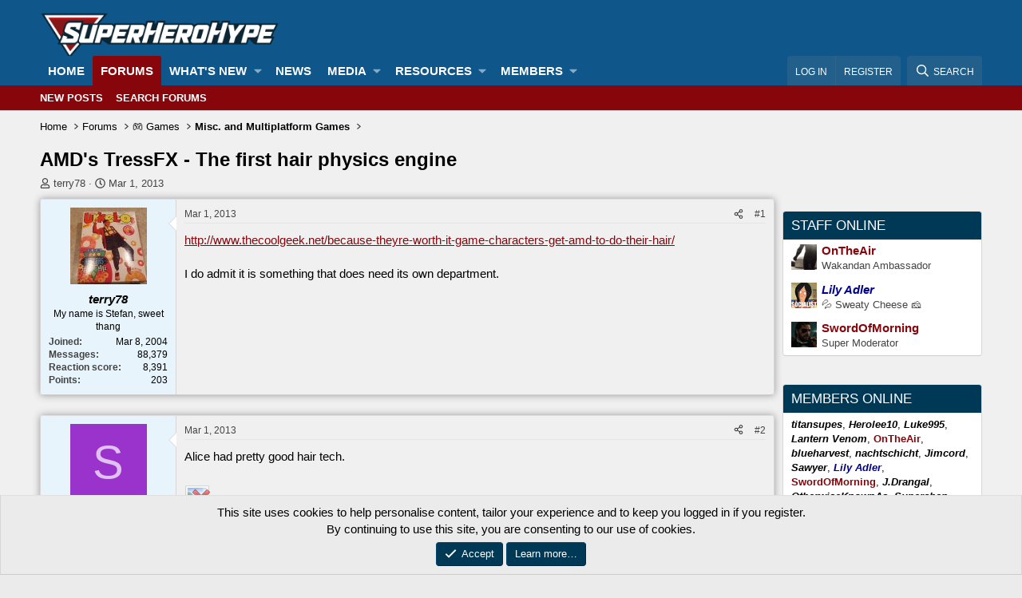

--- FILE ---
content_type: text/html; charset=utf-8
request_url: https://forums.superherohype.com/threads/amds-tressfx-the-first-hair-physics-engine.453879/
body_size: 30355
content:
<!DOCTYPE html>
<html id="XF" lang="en-US" dir="LTR"
	data-app="public"
	data-template="thread_view"
	data-container-key="node-104"
	data-content-key="thread-453879"
	data-logged-in="false"
	data-cookie-prefix="xf_"
	data-csrf="1768988585,ae70f975c95be9f0f6b54cf52a4185e6"
	class="has-no-js template-thread_view"
	>
<head>
	<meta charset="utf-8" />
	<meta http-equiv="X-UA-Compatible" content="IE=Edge" />
	<meta name="viewport" content="width=device-width, initial-scale=1, viewport-fit=cover">

	
	
	

	<title>AMD&#039;s TressFX - The first hair physics engine | The SuperHeroHype Forums</title>

	<link rel="manifest" href="/webmanifest.php">
	
		<meta name="theme-color" content="#0f578a" />
	

	<meta name="apple-mobile-web-app-title" content="SHH Forums">
	

	
		
		<meta name="description" content="http://www.thecoolgeek.net/because-theyre-worth-it-game-characters-get-amd-to-do-their-hair/

I do admit it is something that does need its own department." />
		<meta property="og:description" content="http://www.thecoolgeek.net/because-theyre-worth-it-game-characters-get-amd-to-do-their-hair/

I do admit it is something that does need its own department." />
		<meta property="twitter:description" content="http://www.thecoolgeek.net/because-theyre-worth-it-game-characters-get-amd-to-do-their-hair/

I do admit it is something that does need its own department." />
	
	
		<meta property="og:url" content="https://forums.superherohype.com/threads/amds-tressfx-the-first-hair-physics-engine.453879/" />
	
		<link rel="canonical" href="https://forums.superherohype.com/threads/amds-tressfx-the-first-hair-physics-engine.453879/" />
	

	
		
	
	
	<meta property="og:site_name" content="The SuperHeroHype Forums" />


	
	
		
	
	
	<meta property="og:type" content="website" />


	
	
		
	
	
	
		<meta property="og:title" content="AMD&#039;s TressFX - The first hair physics engine" />
		<meta property="twitter:title" content="AMD&#039;s TressFX - The first hair physics engine" />
	


	
	
	
	

	
	
	
	

	<link rel="stylesheet" href="/css.php?css=public%3Anormalize.css%2Cpublic%3Afa.css%2Cpublic%3Acore.less%2Cpublic%3Aapp.less&amp;s=35&amp;l=1&amp;d=1768927418&amp;k=e3e1d14de49c4ca5667c58a690b928a77f628a63" />

	<link rel="stylesheet" href="/css.php?css=public%3Alightbox.less%2Cpublic%3Amessage.less%2Cpublic%3Anotices.less%2Cpublic%3Ashare_controls.less%2Cpublic%3Astructured_list.less%2Cpublic%3Aextra.less&amp;s=35&amp;l=1&amp;d=1768927418&amp;k=d55218f2267ea069e1422453b532907cb35eee6d" />


	
		<script src="/js/xf/preamble.min.js?_v=97b10c55"></script>
	

	
	<script src="/js/vendor/vendor-compiled.js?_v=97b10c55" defer></script>
	<script src="/js/xf/core-compiled.js?_v=97b10c55" defer></script>

	<script>
		XF.ready(() =>
		{
			XF.extendObject(true, XF.config, {
				// 
				userId: 0,
				enablePush: true,
				pushAppServerKey: 'BLkhACvtmNSeYRqVzjzXVZddYdxkRV6ZFLQJvjJyp8CMxtm_Vb27ViAjvpP5Nqpdq7kfZNTVjrohjoNn1MTqzLM',
				url: {
					fullBase: 'https://forums.superherohype.com/',
					basePath: '/',
					css: '/css.php?css=__SENTINEL__&s=35&l=1&d=1768927418',
					js: '/js/__SENTINEL__?_v=97b10c55',
					icon: '/data/local/icons/__VARIANT__.svg?v=1767991322#__NAME__',
					iconInline: '/styles/fa/__VARIANT__/__NAME__.svg?v=5.15.3',
					keepAlive: '/login/keep-alive'
				},
				cookie: {
					path: '/',
					domain: '',
					prefix: 'xf_',
					secure: true,
					consentMode: 'simple',
					consented: ["optional","_third_party"]
				},
				cacheKey: 'f3ed7234243583f554e27d349fe769c5',
				csrf: '1768988585,ae70f975c95be9f0f6b54cf52a4185e6',
				js: {"\/js\/xf\/lightbox-compiled.js?_v=97b10c55":true,"\/js\/sv\/useractivity\/last_seen.min.js?_v=97b10c55":true},
				fullJs: false,
				css: {"public:lightbox.less":true,"public:message.less":true,"public:notices.less":true,"public:share_controls.less":true,"public:structured_list.less":true,"public:extra.less":true},
				time: {
					now: 1768988585,
					today: 1768971600,
					todayDow: 3,
					tomorrow: 1769058000,
					yesterday: 1768885200,
					week: 1768453200,
					month: 1767243600,
					year: 1767243600
				},
				style: {
					light: '',
					dark: '',
					defaultColorScheme: 'light'
				},
				borderSizeFeature: '3px',
				fontAwesomeWeight: 'r',
				enableRtnProtect: true,
				
				enableFormSubmitSticky: true,
				imageOptimization: '0',
				imageOptimizationQuality: 0.85,
				uploadMaxFilesize: 268435456,
				uploadMaxWidth: 0,
				uploadMaxHeight: 0,
				allowedVideoExtensions: ["m4v","mov","mp4","mp4v","mpeg","mpg","ogv","webm"],
				allowedAudioExtensions: ["mp3","opus","ogg","wav"],
				shortcodeToEmoji: true,
				visitorCounts: {
					conversations_unread: '0',
					alerts_unviewed: '0',
					total_unread: '0',
					title_count: true,
					icon_indicator: true
				},
				jsMt: {"xf\/action.js":"475514e8","xf\/embed.js":"ea6efe96","xf\/form.js":"ea6efe96","xf\/structure.js":"475514e8","xf\/tooltip.js":"ea6efe96"},
				jsState: {},
				publicMetadataLogoUrl: '',
				publicPushBadgeUrl: 'https://forums.superherohype.com/styles/default/xenforo/bell.png'
			})

			XF.extendObject(XF.phrases, {
				// 
"time.day": "{count} day",
"time.days": "{count} days",
"time.hour": "{count} hour",
"time.hours": "{count} hours",
"time.minute": "{count} minute",
"time.minutes": "{count} minutes",
"time.month": "{count} month",
"time.months": "{count} months",
"time.second": "{count} second",
"time.seconds": "{count} seconds",
"time.week": "time.week",
"time.weeks": "{count} weeks",
"time.year": "{count} year",
"time.years": "{count} years",
				date_x_at_time_y:     "{date} at {time}",
				day_x_at_time_y:      "{day} at {time}",
				yesterday_at_x:       "Yesterday at {time}",
				x_minutes_ago:        "{minutes} minutes ago",
				one_minute_ago:       "1 minute ago",
				a_moment_ago:         "A moment ago",
				today_at_x:           "Today at {time}",
				in_a_moment:          "In a moment",
				in_a_minute:          "In a minute",
				in_x_minutes:         "In {minutes} minutes",
				later_today_at_x:     "Later today at {time}",
				tomorrow_at_x:        "Tomorrow at {time}",
				short_date_x_minutes: "{minutes}m",
				short_date_x_hours:   "{hours}h",
				short_date_x_days:    "{days}d",

				day0: "Sunday",
				day1: "Monday",
				day2: "Tuesday",
				day3: "Wednesday",
				day4: "Thursday",
				day5: "Friday",
				day6: "Saturday",

				dayShort0: "Sun",
				dayShort1: "Mon",
				dayShort2: "Tue",
				dayShort3: "Wed",
				dayShort4: "Thu",
				dayShort5: "Fri",
				dayShort6: "Sat",

				month0: "January",
				month1: "February",
				month2: "March",
				month3: "April",
				month4: "May",
				month5: "June",
				month6: "July",
				month7: "August",
				month8: "September",
				month9: "October",
				month10: "November",
				month11: "December",

				active_user_changed_reload_page: "The active user has changed. Reload the page for the latest version.",
				server_did_not_respond_in_time_try_again: "The server did not respond in time. Please try again.",
				oops_we_ran_into_some_problems: "Oops! We ran into some problems.",
				oops_we_ran_into_some_problems_more_details_console: "Oops! We ran into some problems. Please try again later. More error details may be in the browser console.",
				file_too_large_to_upload: "The file is too large to be uploaded.",
				uploaded_file_is_too_large_for_server_to_process: "The uploaded file is too large for the server to process.",
				files_being_uploaded_are_you_sure: "Files are still being uploaded. Are you sure you want to submit this form?",
				attach: "Attach files",
				rich_text_box: "Rich text box",
				close: "Close",
				link_copied_to_clipboard: "Link copied to clipboard.",
				text_copied_to_clipboard: "Text copied to clipboard.",
				loading: "Loading…",
				you_have_exceeded_maximum_number_of_selectable_items: "You have exceeded the maximum number of selectable items.",

				processing: "Processing",
				'processing...': "Processing…",

				showing_x_of_y_items: "Showing {count} of {total} items",
				showing_all_items: "Showing all items",
				no_items_to_display: "No items to display",

				number_button_up: "Increase",
				number_button_down: "Decrease",

				push_enable_notification_title: "Push notifications enabled successfully at The SuperHeroHype Forums",
				push_enable_notification_body: "Thank you for enabling push notifications!",

				pull_down_to_refresh: "Pull down to refresh",
				release_to_refresh: "Release to refresh",
				refreshing: "Refreshing…"
			})
		})
	</script>

	<script src="/js/xf/lightbox-compiled.js?_v=97b10c55" defer></script>
<script src="/js/sv/useractivity/last_seen.min.js?_v=97b10c55" defer></script>



	
		<link rel="icon" type="image/png" href="https://superherohype-data.community.forum/assets/logo/favicon1.png" sizes="32x32" />
	
	
	<script async src="https://www.googletagmanager.com/gtag/js?id=G-2VRS1QBFB0"></script>
	<script>
		window.dataLayer = window.dataLayer || [];
		function gtag(){dataLayer.push(arguments);}
		gtag('js', new Date());
		gtag('config', 'G-2VRS1QBFB0', {
			// 
			
			
				'anonymize_ip': true,
			
		});
	</script>

<script defer src="https://cloudmetrics.xenforo.com/js/essential.js" data-website-id="2020962841796106"></script>
</head>
<body data-template="thread_view">

<div class="p-pageWrapper" id="top">





<header class="p-header" id="header">
	<div class="p-header-inner">
		<div class="p-header-content">

			<div class="p-header-logo p-header-logo--image">
				<a href="https://forums.superherohype.com">
					<img src="https://superherohype-data.community.forum/assets/logo/SHH.png" srcset="" alt="The SuperHeroHype Forums"
						width="100" height="36" />
				</a>
			</div>

			
		</div>
	</div>
</header>





	<div class="p-navSticky p-navSticky--primary" data-xf-init="sticky-header">
		
	<nav class="p-nav">
		<div class="p-nav-inner">
			<button type="button" class="button button--plain p-nav-menuTrigger" data-xf-click="off-canvas" data-menu=".js-headerOffCanvasMenu" tabindex="0" aria-label="Menu"><span class="button-text">
				<i aria-hidden="true"></i>
			</span></button>

			<div class="p-nav-smallLogo">
				<a href="https://forums.superherohype.com">
					<img src="https://superherohype-data.community.forum/assets/logo/SHH.png" srcset="" alt="The SuperHeroHype Forums"
						width="100" height="36" />
				</a>
			</div>

			<div class="p-nav-scroller hScroller" data-xf-init="h-scroller" data-auto-scroll=".p-navEl.is-selected">
				<div class="hScroller-scroll">
					<ul class="p-nav-list js-offCanvasNavSource">
					
						<li>
							
	<div class="p-navEl " >
		

			
	
	<a href="https://forums.superherohype.com"
		class="p-navEl-link "
		
		data-xf-key="1"
		data-nav-id="home">Home</a>


			

		
		
	</div>

						</li>
					
						<li>
							
	<div class="p-navEl is-selected" data-has-children="true">
		

			
	
	<a href="/"
		class="p-navEl-link p-navEl-link--splitMenu "
		
		
		data-nav-id="forums">Forums</a>


			<a data-xf-key="2"
				data-xf-click="menu"
				data-menu-pos-ref="< .p-navEl"
				class="p-navEl-splitTrigger"
				role="button"
				tabindex="0"
				aria-label="Toggle expanded"
				aria-expanded="false"
				aria-haspopup="true"></a>

		
		
			<div class="menu menu--structural" data-menu="menu" aria-hidden="true">
				<div class="menu-content">
					
						
	
	
	<a href="/whats-new/posts/"
		class="menu-linkRow u-indentDepth0 js-offCanvasCopy "
		
		
		data-nav-id="newPosts">New posts</a>

	

					
						
	
	
	<a href="/search/?type=post"
		class="menu-linkRow u-indentDepth0 js-offCanvasCopy "
		
		
		data-nav-id="searchForums">Search forums</a>

	

					
				</div>
			</div>
		
	</div>

						</li>
					
						<li>
							
	<div class="p-navEl " data-has-children="true">
		

			
	
	<a href="/whats-new/"
		class="p-navEl-link p-navEl-link--splitMenu "
		
		
		data-nav-id="whatsNew">What's new</a>


			<a data-xf-key="3"
				data-xf-click="menu"
				data-menu-pos-ref="< .p-navEl"
				class="p-navEl-splitTrigger"
				role="button"
				tabindex="0"
				aria-label="Toggle expanded"
				aria-expanded="false"
				aria-haspopup="true"></a>

		
		
			<div class="menu menu--structural" data-menu="menu" aria-hidden="true">
				<div class="menu-content">
					
						
	
	
	<a href="/featured/"
		class="menu-linkRow u-indentDepth0 js-offCanvasCopy "
		
		
		data-nav-id="featured">Featured content</a>

	

					
						
	
	
	<a href="/whats-new/posts/"
		class="menu-linkRow u-indentDepth0 js-offCanvasCopy "
		 rel="nofollow"
		
		data-nav-id="whatsNewPosts">New posts</a>

	

					
						
	
	
	<a href="/whats-new/media/"
		class="menu-linkRow u-indentDepth0 js-offCanvasCopy "
		 rel="nofollow"
		
		data-nav-id="xfmgWhatsNewNewMedia">New media</a>

	

					
						
	
	
	<a href="/whats-new/media-comments/"
		class="menu-linkRow u-indentDepth0 js-offCanvasCopy "
		 rel="nofollow"
		
		data-nav-id="xfmgWhatsNewMediaComments">New media comments</a>

	

					
						
	
	
	<a href="/whats-new/resources/"
		class="menu-linkRow u-indentDepth0 js-offCanvasCopy "
		 rel="nofollow"
		
		data-nav-id="xfrmNewResources">New resources</a>

	

					
						
	
	
	<a href="/whats-new/profile-posts/"
		class="menu-linkRow u-indentDepth0 js-offCanvasCopy "
		 rel="nofollow"
		
		data-nav-id="whatsNewProfilePosts">New profile posts</a>

	

					
						
	
	
	<a href="/whats-new/latest-activity"
		class="menu-linkRow u-indentDepth0 js-offCanvasCopy "
		 rel="nofollow"
		
		data-nav-id="latestActivity">Latest activity</a>

	

					
				</div>
			</div>
		
	</div>

						</li>
					
						<li>
							
	<div class="p-navEl " >
		

			
	
	<a href="https://www.superherohype.com/"
		class="p-navEl-link "
		
		data-xf-key="4"
		data-nav-id="NewsTab">News</a>


			

		
		
	</div>

						</li>
					
						<li>
							
	<div class="p-navEl " data-has-children="true">
		

			
	
	<a href="/media/"
		class="p-navEl-link p-navEl-link--splitMenu "
		
		
		data-nav-id="xfmg">Media</a>


			<a data-xf-key="5"
				data-xf-click="menu"
				data-menu-pos-ref="< .p-navEl"
				class="p-navEl-splitTrigger"
				role="button"
				tabindex="0"
				aria-label="Toggle expanded"
				aria-expanded="false"
				aria-haspopup="true"></a>

		
		
			<div class="menu menu--structural" data-menu="menu" aria-hidden="true">
				<div class="menu-content">
					
						
	
	
	<a href="/whats-new/media/"
		class="menu-linkRow u-indentDepth0 js-offCanvasCopy "
		 rel="nofollow"
		
		data-nav-id="xfmgNewMedia">New media</a>

	

					
						
	
	
	<a href="/whats-new/media-comments/"
		class="menu-linkRow u-indentDepth0 js-offCanvasCopy "
		 rel="nofollow"
		
		data-nav-id="xfmgNewComments">New comments</a>

	

					
						
	
	
	<a href="/search/?type=xfmg_media"
		class="menu-linkRow u-indentDepth0 js-offCanvasCopy "
		
		
		data-nav-id="xfmgSearchMedia">Search media</a>

	

					
				</div>
			</div>
		
	</div>

						</li>
					
						<li>
							
	<div class="p-navEl " data-has-children="true">
		

			
	
	<a href="/resources/"
		class="p-navEl-link p-navEl-link--splitMenu "
		
		
		data-nav-id="xfrm">Resources</a>


			<a data-xf-key="6"
				data-xf-click="menu"
				data-menu-pos-ref="< .p-navEl"
				class="p-navEl-splitTrigger"
				role="button"
				tabindex="0"
				aria-label="Toggle expanded"
				aria-expanded="false"
				aria-haspopup="true"></a>

		
		
			<div class="menu menu--structural" data-menu="menu" aria-hidden="true">
				<div class="menu-content">
					
						
	
	
	<a href="/resources/latest-reviews"
		class="menu-linkRow u-indentDepth0 js-offCanvasCopy "
		
		
		data-nav-id="xfrmLatestReviews">Latest reviews</a>

	

					
						
	
	
	<a href="/search/?type=resource"
		class="menu-linkRow u-indentDepth0 js-offCanvasCopy "
		
		
		data-nav-id="xfrmSearchResources">Search resources</a>

	

					
				</div>
			</div>
		
	</div>

						</li>
					
						<li>
							
	<div class="p-navEl " data-has-children="true">
		

			
	
	<a href="/members/"
		class="p-navEl-link p-navEl-link--splitMenu "
		
		
		data-nav-id="members">Members</a>


			<a data-xf-key="7"
				data-xf-click="menu"
				data-menu-pos-ref="< .p-navEl"
				class="p-navEl-splitTrigger"
				role="button"
				tabindex="0"
				aria-label="Toggle expanded"
				aria-expanded="false"
				aria-haspopup="true"></a>

		
		
			<div class="menu menu--structural" data-menu="menu" aria-hidden="true">
				<div class="menu-content">
					
						
	
	
	<a href="/online/"
		class="menu-linkRow u-indentDepth0 js-offCanvasCopy "
		
		
		data-nav-id="currentVisitors">Current visitors</a>

	

					
						
	
	
	<a href="/whats-new/profile-posts/"
		class="menu-linkRow u-indentDepth0 js-offCanvasCopy "
		 rel="nofollow"
		
		data-nav-id="newProfilePosts">New profile posts</a>

	

					
						
	
	
	<a href="/search/?type=profile_post"
		class="menu-linkRow u-indentDepth0 js-offCanvasCopy "
		
		
		data-nav-id="searchProfilePosts">Search profile posts</a>

	

					
				</div>
			</div>
		
	</div>

						</li>
					
					</ul>
				</div>
			</div>

			<div class="p-nav-opposite">
				<div class="p-navgroup p-account p-navgroup--guest">
					
						<a href="/login/" class="p-navgroup-link p-navgroup-link--textual p-navgroup-link--logIn"
							data-xf-click="overlay" data-follow-redirects="on">
							<span class="p-navgroup-linkText">Log in</span>
						</a>
						
							<a href="/login/register" class="p-navgroup-link p-navgroup-link--textual p-navgroup-link--register"
								data-xf-click="overlay" data-follow-redirects="on">
								<span class="p-navgroup-linkText">Register</span>
							</a>
						
					
				</div>

				<div class="p-navgroup p-discovery">
					<a href="/whats-new/"
						class="p-navgroup-link p-navgroup-link--iconic p-navgroup-link--whatsnew"
						aria-label="What&#039;s new"
						title="What&#039;s new">
						<i aria-hidden="true"></i>
						<span class="p-navgroup-linkText">What's new</span>
					</a>

					
						<a href="/search/"
							class="p-navgroup-link p-navgroup-link--iconic p-navgroup-link--search"
							data-xf-click="menu"
							data-xf-key="/"
							aria-label="Search"
							aria-expanded="false"
							aria-haspopup="true"
							title="Search">
							<i aria-hidden="true"></i>
							<span class="p-navgroup-linkText">Search</span>
						</a>
						<div class="menu menu--structural menu--wide" data-menu="menu" aria-hidden="true">
							<form action="/search/search" method="post"
								class="menu-content"
								data-xf-init="quick-search">

								<h3 class="menu-header">Search</h3>
								
								<div class="menu-row">
									
										<div class="inputGroup inputGroup--joined">
											<input type="text" class="input" name="keywords" placeholder="Search…" aria-label="Search" data-menu-autofocus="true" />
											
			<select name="constraints" class="js-quickSearch-constraint input" aria-label="Search within">
				<option value="">Everywhere</option>
<option value="{&quot;search_type&quot;:&quot;post&quot;}">Threads</option>
<option value="{&quot;search_type&quot;:&quot;post&quot;,&quot;c&quot;:{&quot;nodes&quot;:[104],&quot;child_nodes&quot;:1}}">This forum</option>
<option value="{&quot;search_type&quot;:&quot;post&quot;,&quot;c&quot;:{&quot;thread&quot;:453879}}">This thread</option>

			</select>
		
										</div>
									
								</div>

								
								<div class="menu-row">
									<label class="iconic"><input type="checkbox"  name="c[title_only]" value="1" /><i aria-hidden="true"></i><span class="iconic-label">Search titles only</span></label>

								</div>
								
								<div class="menu-row">
									<div class="inputGroup">
										<span class="inputGroup-text" id="ctrl_search_menu_by_member">By:</span>
										<input type="text" class="input" name="c[users]" data-xf-init="auto-complete" placeholder="Member" aria-labelledby="ctrl_search_menu_by_member" />
									</div>
								</div>
								
	
	

<div class="menu-footer">
									<span class="menu-footer-controls">
										<button type="submit" class="button button--icon button--icon--search button--primary"><i class="fa--xf far fa-search "><svg xmlns="http://www.w3.org/2000/svg" role="img" aria-hidden="true" ><use href="/data/local/icons/regular.svg?v=1767991322#search"></use></svg></i><span class="button-text">Search</span></button>
										<a href="/search/" class="button "><span class="button-text">Advanced search…</span></a>
									</span>
								</div>

								<input type="hidden" name="_xfToken" value="1768988585,ae70f975c95be9f0f6b54cf52a4185e6" />
							</form>
						</div>
					
				</div>
			</div>
		</div>
	</nav>

	</div>
	
	
		<div class="p-sectionLinks">
			<div class="p-sectionLinks-inner hScroller" data-xf-init="h-scroller">
				<div class="hScroller-scroll">
					<ul class="p-sectionLinks-list">
					
						<li>
							
	<div class="p-navEl " >
		

			
	
	<a href="/whats-new/posts/"
		class="p-navEl-link "
		
		data-xf-key="alt+1"
		data-nav-id="newPosts">New posts</a>


			

		
		
	</div>

						</li>
					
						<li>
							
	<div class="p-navEl " >
		

			
	
	<a href="/search/?type=post"
		class="p-navEl-link "
		
		data-xf-key="alt+2"
		data-nav-id="searchForums">Search forums</a>


			

		
		
	</div>

						</li>
					
					</ul>
				</div>
			</div>
		</div>
	



<div class="offCanvasMenu offCanvasMenu--nav js-headerOffCanvasMenu" data-menu="menu" aria-hidden="true" data-ocm-builder="navigation">
	<div class="offCanvasMenu-backdrop" data-menu-close="true"></div>
	<div class="offCanvasMenu-content">
		<div class="offCanvasMenu-header">
			Menu
			<a class="offCanvasMenu-closer" data-menu-close="true" role="button" tabindex="0" aria-label="Close"></a>
		</div>
		
			<div class="p-offCanvasRegisterLink">
				<div class="offCanvasMenu-linkHolder">
					<a href="/login/" class="offCanvasMenu-link" data-xf-click="overlay" data-menu-close="true">
						Log in
					</a>
				</div>
				<hr class="offCanvasMenu-separator" />
				
					<div class="offCanvasMenu-linkHolder">
						<a href="/login/register" class="offCanvasMenu-link" data-xf-click="overlay" data-menu-close="true">
							Register
						</a>
					</div>
					<hr class="offCanvasMenu-separator" />
				
			</div>
		
		<div class="js-offCanvasNavTarget"></div>
		<div class="offCanvasMenu-installBanner js-installPromptContainer" style="display: none;" data-xf-init="install-prompt">
			<div class="offCanvasMenu-installBanner-header">Install the app</div>
			<button type="button" class="button js-installPromptButton"><span class="button-text">Install</span></button>
			<template class="js-installTemplateIOS">
				<div class="overlay-title">How to install the app on iOS</div>
				<div class="block-body">
					<div class="block-row">
						<p>
							Follow along with the video below to see how to install our site as a web app on your home screen.
						</p>
						<p style="text-align: center">
							<img src="/styles/default/xenforo/add_to_home.gif" width="222" height="480" />
						</p>
						<p>
							<small><strong>Note:</strong> this_feature_currently_requires_accessing_site_using_safari</small>
						</p>
					</div>
				</div>
			</template>
		</div>
	</div>
</div>

<div class="p-body">
	<div class="p-body-inner">
		<!--XF:EXTRA_OUTPUT-->

		

		

		
		
	
		<ul class="p-breadcrumbs "
			itemscope itemtype="https://schema.org/BreadcrumbList">
		
			

			
			

			
				
				
	<li itemprop="itemListElement" itemscope itemtype="https://schema.org/ListItem">
		<a href="https://forums.superherohype.com" itemprop="item">
			<span itemprop="name">Home</span>
		</a>
		<meta itemprop="position" content="1" />
	</li>

			

			
				
				
	<li itemprop="itemListElement" itemscope itemtype="https://schema.org/ListItem">
		<a href="/" itemprop="item">
			<span itemprop="name">Forums</span>
		</a>
		<meta itemprop="position" content="2" />
	</li>

			
			
				
				
	<li itemprop="itemListElement" itemscope itemtype="https://schema.org/ListItem">
		<a href="/#%F0%9F%8E%AE-games.23" itemprop="item">
			<span itemprop="name">🎮 Games</span>
		</a>
		<meta itemprop="position" content="3" />
	</li>

			
				
				
	<li itemprop="itemListElement" itemscope itemtype="https://schema.org/ListItem">
		<a href="/forums/misc-and-multiplatform-games.104/" itemprop="item">
			<span itemprop="name">Misc. and Multiplatform Games</span>
		</a>
		<meta itemprop="position" content="4" />
	</li>

			

		
		</ul>
	

		

		
	<noscript class="js-jsWarning"><div class="blockMessage blockMessage--important blockMessage--iconic u-noJsOnly">JavaScript is disabled. For a better experience, please enable JavaScript in your browser before proceeding.</div></noscript>

		
	<div class="blockMessage blockMessage--important blockMessage--iconic js-browserWarning" style="display: none">You are using an out of date browser. It  may not display this or other websites correctly.<br />You should upgrade or use an <a href="https://www.google.com/chrome/" target="_blank" rel="noopener">alternative browser</a>.</div>


		
			<div class="p-body-header">
			
				
					<div class="p-title ">
					
						
							<h1 class="p-title-value">AMD&#039;s TressFX - The first hair physics engine
	
    
    


	
    
    

</h1>
						
						
					
					</div>
				

				
					<div class="p-description">
	<ul class="listInline listInline--bullet">
		<li>
			<i class="fa--xf far fa-user "><svg xmlns="http://www.w3.org/2000/svg" role="img" ><title>Thread starter</title><use href="/data/local/icons/regular.svg?v=1767991322#user"></use></svg></i>
			<span class="u-srOnly">Thread starter</span>

			<a href="/members/terry78.15942/" class="username  u-concealed" dir="auto" data-user-id="15942" data-xf-init="member-tooltip">terry78</a>
		</li>
		<li>
			<i class="fa--xf far fa-clock "><svg xmlns="http://www.w3.org/2000/svg" role="img" ><title>Start date</title><use href="/data/local/icons/regular.svg?v=1767991322#clock"></use></svg></i>
			<span class="u-srOnly">Start date</span>

			<a href="/threads/amds-tressfx-the-first-hair-physics-engine.453879/" class="u-concealed"><time  class="u-dt" dir="auto" datetime="2013-03-01T14:23:57-0500" data-timestamp="1362165837" data-date="Mar 1, 2013" data-time="2:23 PM" data-short="Mar &#039;13" title="Mar 1, 2013 at 2:23 PM">Mar 1, 2013</time></a>
		</li>
		
	</ul>
</div>
				
			
			</div>
		

		<div class="p-body-main p-body-main--withSidebar ">
			
			<div class="p-body-contentCol"></div>
			
				<div class="p-body-sidebarCol"></div>
			

			

			<div class="p-body-content">
				
				<div class="p-body-pageContent">










	
	
	
		
	
	
	


	
	
	
		
	
	
	


	
	
		
	
	
	


	
	






	
	



	
	










	

	
		
	

























<div class="block block--messages" data-xf-init="" data-type="post" data-href="/inline-mod/" data-search-target="*">

	<span class="u-anchorTarget" id="posts"></span>

	
		
	

	

	<div class="block-outer"></div>

	

	
		
	<div class="block-outer js-threadStatusField"></div>

	

	<div class="block-container lbContainer"
		data-xf-init="lightbox select-to-quote"
		data-message-selector=".js-post"
		data-lb-id="thread-453879"
		data-lb-universal="1">

		<div class="block-body js-replyNewMessageContainer">
			
				

					

					
						

	
	

	

	
	<article class="message message--post js-post js-inlineModContainer  "
		data-author="terry78"
		data-content="post-25293355"
		id="js-post-25293355"
		>

		

		<span class="u-anchorTarget" id="post-25293355"></span>

		
			<div class="message-inner">
				
					<div class="message-cell message-cell--user">
						

	<section class="message-user"
		
		
		>

		

		<div class="message-avatar ">
			<div class="message-avatar-wrapper">


				<a href="/members/terry78.15942/" class="avatar avatar--m" data-user-id="15942" data-xf-init="member-tooltip">
			<img src="https://superherohype-data.community.forum/avatars/m/15/15942.jpg?1613440140" srcset="https://superherohype-data.community.forum/avatars/l/15/15942.jpg?1613440140 2x" alt="terry78" class="avatar-u15942-m" width="96" height="96" loading="lazy" /> 
		</a>
				


			</div>
		</div>
		<div class="message-userDetails">
			<h4 class="message-name"><a href="/members/terry78.15942/" class="username " dir="auto" data-user-id="15942" data-xf-init="member-tooltip"><span class="username--style2">terry78</span></a></h4>
			<h5 class="userTitle message-userTitle" dir="auto">My name is Stefan, sweet thang</h5>
			
		</div>
		
			
			
				<div class="message-userExtras">
				
					
						<dl class="pairs pairs--justified">
							<dt>Joined</dt>
							<dd>Mar 8, 2004</dd>
						</dl>
					
					
						<dl class="pairs pairs--justified">
							<dt>Messages</dt>
							<dd>88,379</dd>
						</dl>
					
					
					
						<dl class="pairs pairs--justified">
							<dt>Reaction score</dt>
							<dd>8,391</dd>
						</dl>
					
					
						<dl class="pairs pairs--justified">
							<dt>Points</dt>
							<dd>203</dd>
						</dl>
					
					
					
					
					
				
				</div>
			
		
		<span class="message-userArrow"></span>
	</section>

					</div>
				

				
					<div class="message-cell message-cell--main">
					
						<div class="message-main js-quickEditTarget">

							
								

	

	<header class="message-attribution message-attribution--split">
		<ul class="message-attribution-main listInline ">
			
			
			<li class="u-concealed">
				<a href="/threads/amds-tressfx-the-first-hair-physics-engine.453879/post-25293355" rel="nofollow" >
					<time  class="u-dt" dir="auto" datetime="2013-03-01T14:23:57-0500" data-timestamp="1362165837" data-date="Mar 1, 2013" data-time="2:23 PM" data-short="Mar &#039;13" title="Mar 1, 2013 at 2:23 PM">Mar 1, 2013</time>
				</a>
			</li>
			
		</ul>

		<ul class="message-attribution-opposite message-attribution-opposite--list ">
			
			<li>
				<a href="/threads/amds-tressfx-the-first-hair-physics-engine.453879/post-25293355"
					class="message-attribution-gadget"
					data-xf-init="share-tooltip"
					data-href="/posts/25293355/share"
					aria-label="Share"
					rel="nofollow">
					<i class="fa--xf far fa-share-alt "><svg xmlns="http://www.w3.org/2000/svg" role="img" aria-hidden="true" ><use href="/data/local/icons/regular.svg?v=1767991322#share-alt"></use></svg></i>
				</a>
			</li>
			
				<li class="u-hidden js-embedCopy">
					
	<a href="javascript:"
		data-xf-init="copy-to-clipboard"
		data-copy-text="&lt;div class=&quot;js-xf-embed&quot; data-url=&quot;https://forums.superherohype.com&quot; data-content=&quot;post-25293355&quot;&gt;&lt;/div&gt;&lt;script defer src=&quot;https://forums.superherohype.com/js/xf/external_embed.js?_v=97b10c55&quot;&gt;&lt;/script&gt;"
		data-success="Embed code HTML copied to clipboard."
		class="">
		<i class="fa--xf far fa-code "><svg xmlns="http://www.w3.org/2000/svg" role="img" aria-hidden="true" ><use href="/data/local/icons/regular.svg?v=1767991322#code"></use></svg></i>
	</a>

				</li>
			
			
			
				<li>
					<a href="/threads/amds-tressfx-the-first-hair-physics-engine.453879/post-25293355" rel="nofollow">
						#1
					</a>
				</li>
			
		</ul>
	</header>

							

							<div class="message-content js-messageContent">
							

								
									
	

	

	
	

								

								
									
	

	<div class="message-userContent lbContainer js-lbContainer "
		data-lb-id="post-25293355"
		data-lb-caption-desc="terry78 &middot; Mar 1, 2013 at 2:23 PM">

		
			

	
		
	

		

		<article class="message-body js-selectToQuote">
			
				
			

			<div >
				
					<div class="bbWrapper"><a href="http://www.thecoolgeek.net/because-theyre-worth-it-game-characters-get-amd-to-do-their-hair/" target="_blank" class="link link--external" data-proxy-href="/proxy.php?link=http%3A%2F%2Fwww.thecoolgeek.net%2Fbecause-theyre-worth-it-game-characters-get-amd-to-do-their-hair%2F&amp;hash=eb187a425fe91e652aeba9bc32007916" rel="nofollow ugc noopener">http://www.thecoolgeek.net/because-theyre-worth-it-game-characters-get-amd-to-do-their-hair/</a><br />
<br />
I do admit it is something that does need its own department.</div>
				
			</div>

			<div class="js-selectToQuoteEnd">&nbsp;</div>
			
				
			
		</article>

		
			

	
		
	

		

		
	</div>

								

								
									
	

	

								

								
									
	

								

							
							</div>

							
								
	

	<footer class="message-footer">
		

		

		<div class="reactionsBar js-reactionsList ">
			
		</div>

		<div class="js-historyTarget message-historyTarget toggleTarget" data-href="trigger-href"></div>
	</footer>

							
						</div>

					
					</div>
				
			</div>
		
	</article>

	
	

					

					

				

					

					
						

	
	

	

	
	<article class="message message--post js-post js-inlineModContainer  "
		data-author="Soapy"
		data-content="post-25294277"
		id="js-post-25294277"
		itemscope itemtype="https://schema.org/Comment" itemid="https://forums.superherohype.com/posts/25294277/">

		
			<meta itemprop="parentItem" itemscope itemid="https://forums.superherohype.com/threads/amds-tressfx-the-first-hair-physics-engine.453879/" />
		

		<span class="u-anchorTarget" id="post-25294277"></span>

		
			<div class="message-inner">
				
					<div class="message-cell message-cell--user">
						

	<section class="message-user"
		itemprop="author"
		itemscope itemtype="https://schema.org/Person"
		itemid="https://forums.superherohype.com/members/soapy.45525/">

		
			<meta itemprop="url" content="https://forums.superherohype.com/members/soapy.45525/" />
		

		<div class="message-avatar ">
			<div class="message-avatar-wrapper">


				<a href="/members/soapy.45525/" class="avatar avatar--m avatar--default avatar--default--dynamic" data-user-id="45525" data-xf-init="member-tooltip" style="background-color: #9933cc; color: #e0c2f0">
			<span class="avatar-u45525-m" role="img" aria-label="Soapy">S</span> 
		</a>
				


			</div>
		</div>
		<div class="message-userDetails">
			<h4 class="message-name"><a href="/members/soapy.45525/" class="username " dir="auto" data-user-id="45525" data-xf-init="member-tooltip"><span class="username--style2" itemprop="name">Soapy</span></a></h4>
			<h5 class="userTitle message-userTitle" dir="auto" itemprop="jobTitle">Avenger</h5>
			
		</div>
		
			
			
				<div class="message-userExtras">
				
					
						<dl class="pairs pairs--justified">
							<dt>Joined</dt>
							<dd>Aug 18, 2006</dd>
						</dl>
					
					
						<dl class="pairs pairs--justified">
							<dt>Messages</dt>
							<dd>17,919</dd>
						</dl>
					
					
					
						<dl class="pairs pairs--justified">
							<dt>Reaction score</dt>
							<dd>4</dd>
						</dl>
					
					
						<dl class="pairs pairs--justified">
							<dt>Points</dt>
							<dd>33</dd>
						</dl>
					
					
					
					
					
				
				</div>
			
		
		<span class="message-userArrow"></span>
	</section>

					</div>
				

				
					<div class="message-cell message-cell--main">
					
						<div class="message-main js-quickEditTarget">

							
								

	

	<header class="message-attribution message-attribution--split">
		<ul class="message-attribution-main listInline ">
			
			
			<li class="u-concealed">
				<a href="/threads/amds-tressfx-the-first-hair-physics-engine.453879/post-25294277" rel="nofollow" itemprop="url">
					<time  class="u-dt" dir="auto" datetime="2013-03-01T16:17:53-0500" data-timestamp="1362172673" data-date="Mar 1, 2013" data-time="4:17 PM" data-short="Mar &#039;13" title="Mar 1, 2013 at 4:17 PM" itemprop="datePublished">Mar 1, 2013</time>
				</a>
			</li>
			
		</ul>

		<ul class="message-attribution-opposite message-attribution-opposite--list ">
			
			<li>
				<a href="/threads/amds-tressfx-the-first-hair-physics-engine.453879/post-25294277"
					class="message-attribution-gadget"
					data-xf-init="share-tooltip"
					data-href="/posts/25294277/share"
					aria-label="Share"
					rel="nofollow">
					<i class="fa--xf far fa-share-alt "><svg xmlns="http://www.w3.org/2000/svg" role="img" aria-hidden="true" ><use href="/data/local/icons/regular.svg?v=1767991322#share-alt"></use></svg></i>
				</a>
			</li>
			
				<li class="u-hidden js-embedCopy">
					
	<a href="javascript:"
		data-xf-init="copy-to-clipboard"
		data-copy-text="&lt;div class=&quot;js-xf-embed&quot; data-url=&quot;https://forums.superherohype.com&quot; data-content=&quot;post-25294277&quot;&gt;&lt;/div&gt;&lt;script defer src=&quot;https://forums.superherohype.com/js/xf/external_embed.js?_v=97b10c55&quot;&gt;&lt;/script&gt;"
		data-success="Embed code HTML copied to clipboard."
		class="">
		<i class="fa--xf far fa-code "><svg xmlns="http://www.w3.org/2000/svg" role="img" aria-hidden="true" ><use href="/data/local/icons/regular.svg?v=1767991322#code"></use></svg></i>
	</a>

				</li>
			
			
			
				<li>
					<a href="/threads/amds-tressfx-the-first-hair-physics-engine.453879/post-25294277" rel="nofollow">
						#2
					</a>
				</li>
			
		</ul>
	</header>

							

							<div class="message-content js-messageContent">
							

								
									
	

	

	
	

								

								
									
	

	<div class="message-userContent lbContainer js-lbContainer "
		data-lb-id="post-25294277"
		data-lb-caption-desc="Soapy &middot; Mar 1, 2013 at 4:17 PM">

		

		<article class="message-body js-selectToQuote">
			
				
			

			<div itemprop="text">
				
					<div class="bbWrapper">Alice had pretty good hair tech.<br />
<br />
<script class="js-extraPhrases" type="application/json">
			{
				"lightbox_close": "Close",
				"lightbox_next": "Next",
				"lightbox_previous": "Previous",
				"lightbox_error": "The requested content cannot be loaded. Please try again later.",
				"lightbox_start_slideshow": "Start slideshow",
				"lightbox_stop_slideshow": "Stop slideshow",
				"lightbox_full_screen": "Full screen",
				"lightbox_thumbnails": "Thumbnails",
				"lightbox_download": "Download",
				"lightbox_share": "Share",
				"lightbox_zoom": "Zoom",
				"lightbox_new_window": "New window",
				"lightbox_toggle_sidebar": "Toggle sidebar"
			}
			</script>
		
		
	


	<div class="bbImageWrapper  js-lbImage" title="YmA5r.gif"
		data-src="/proxy.php?image=http%3A%2F%2Fi.imgur.com%2FYmA5r.gif&amp;hash=43824fd39cc870d08832cc40d4b07752" data-lb-sidebar-href="" data-lb-caption-extra-html="" data-single-image="1">
		<img src="/proxy.php?image=http%3A%2F%2Fi.imgur.com%2FYmA5r.gif&amp;hash=43824fd39cc870d08832cc40d4b07752"
			data-url="http://i.imgur.com/YmA5r.gif"
			class="bbImage"
			data-zoom-target="1"
			style=""
			alt="YmA5r.gif"
			title=""
			width="" height="" loading="lazy" />
	</div></div>
				
			</div>

			<div class="js-selectToQuoteEnd">&nbsp;</div>
			
				
			
		</article>

		

		
	</div>

								

								
									
	

	

								

								
									
	

								

							
							</div>

							
								
	

	<footer class="message-footer">
		
			<div class="message-microdata" itemprop="interactionStatistic" itemtype="https://schema.org/InteractionCounter" itemscope>
				<meta itemprop="userInteractionCount" content="0" />
				<meta itemprop="interactionType" content="https://schema.org/LikeAction" />
			</div>
		

		

		<div class="reactionsBar js-reactionsList ">
			
		</div>

		<div class="js-historyTarget message-historyTarget toggleTarget" data-href="trigger-href"></div>
	</footer>

							
						</div>

					
					</div>
				
			</div>
		
	</article>

	
	

					

					

				
			
		</div>
	</div>

	
		<div class="block-outer block-outer--after">
			
				

				
				
					<div class="block-outer-opposite">
						
							<a href="/login/" class="button button--link button--wrap" data-xf-click="overlay"><span class="button-text">
								You must log in or register to reply here.
							</span></a>
						
					</div>
				
			
		</div>
	

	
	

</div>













	<div class="block"  data-widget-id="10" data-widget-key="xfes_thread_view_below_quick_reply_similar_threads" data-widget-definition="xfes_similar_threads">
		<div class="block-container">
			
				<h3 class="block-header">Similar threads</h3>

				<div class="block-body">
					<div class="structItemContainer">
						
							
	
		

	

	<div class="structItem structItem--thread js-inlineModContainer js-threadListItem-385711" data-author="craigdbfan">

	
		<div class="structItem-cell structItem-cell--icon">
			<div class="structItem-iconContainer">
				<a href="/members/craigdbfan.63112/" class="avatar avatar--s" data-user-id="63112" data-xf-init="member-tooltip">
			<img src="https://superherohype-data.community.forum/avatars/s/63/63112.jpg?1464272938" srcset="https://superherohype-data.community.forum/avatars/m/63/63112.jpg?1464272938 2x" alt="craigdbfan" class="avatar-u63112-s" width="48" height="48" loading="lazy" /> 
		</a>
				
			</div>
		</div>
	

	
		<div class="structItem-cell structItem-cell--main" data-xf-init="touch-proxy">
			

			<div class="structItem-title">
				
				
				<a href="/threads/square-enix-agnis-philosophy-e3-luminous-engine-tech-demo.385711/" class="" data-tp-primary="on" data-xf-init="preview-tooltip" data-preview-url="/threads/square-enix-agnis-philosophy-e3-luminous-engine-tech-demo.385711/preview"
					>
					Square Enix Agni&#039;s Philosophy E3 Luminous Engine Tech Demo
				</a>
    
    

			</div>

			<div class="structItem-minor">
				

				
					<ul class="structItem-parts">
						<li><a href="/members/craigdbfan.63112/" class="username " dir="auto" data-user-id="63112" data-xf-init="member-tooltip">craigdbfan</a></li>
						<li class="structItem-startDate"><a href="/threads/square-enix-agnis-philosophy-e3-luminous-engine-tech-demo.385711/" rel="nofollow"><time  class="u-dt" dir="auto" datetime="2012-06-06T03:17:05-0400" data-timestamp="1338967025" data-date="Jun 6, 2012" data-time="3:17 AM" data-short="Jun &#039;12" title="Jun 6, 2012 at 3:17 AM">Jun 6, 2012</time></a></li>
						
							<li><a href="/forums/misc-and-multiplatform-games.104/">Misc. and Multiplatform Games</a></li>
						
					</ul>

					
				
			</div>
		</div>
	

	
		<div class="structItem-cell structItem-cell--meta" title="First message reaction score: 0">
			<dl class="pairs pairs--justified">
				<dt>Replies</dt>
				<dd>

5

</dd>
			</dl>
			<dl class="pairs pairs--justified structItem-minor">
				<dt>Views</dt>
				<dd>1K</dd>
			</dl>
		</div>
	

	
		<div class="structItem-cell structItem-cell--latest">
			
				<a href="/threads/square-enix-agnis-philosophy-e3-luminous-engine-tech-demo.385711/latest" rel="nofollow"><time  class="structItem-latestDate u-dt" dir="auto" datetime="2012-06-08T19:30:01-0400" data-timestamp="1339198201" data-date="Jun 8, 2012" data-time="7:30 PM" data-short="Jun &#039;12" title="Jun 8, 2012 at 7:30 PM">Jun 8, 2012</time></a>
				<div class="structItem-minor">
					
						<a href="/members/soapy.45525/" class="username " dir="auto" data-user-id="45525" data-xf-init="member-tooltip">Soapy</a>
					
				</div>
			
		</div>
	

	
		<div class="structItem-cell structItem-cell--icon structItem-cell--iconEnd">
			<div class="structItem-iconContainer">
				
					<a href="/members/soapy.45525/" class="avatar avatar--xxs avatar--default avatar--default--dynamic" data-user-id="45525" data-xf-init="member-tooltip" style="background-color: #9933cc; color: #e0c2f0">
			<span class="avatar-u45525-s" role="img" aria-label="Soapy">S</span> 
		</a>
				
			</div>
		</div>
	

	</div>
	


						
							
	
		

	

	<div class="structItem structItem--thread js-inlineModContainer js-threadListItem-461379" data-author="Tron Bonne">

	
		<div class="structItem-cell structItem-cell--icon">
			<div class="structItem-iconContainer">
				<a href="/members/tron-bonne.54517/" class="avatar avatar--s" data-user-id="54517" data-xf-init="member-tooltip">
			<img src="https://superherohype-data.community.forum/avatars/s/54/54517.jpg?1498042771" srcset="https://superherohype-data.community.forum/avatars/m/54/54517.jpg?1498042771 2x" alt="Tron Bonne" class="avatar-u54517-s" width="48" height="48" loading="lazy" /> 
		</a>
				
			</div>
		</div>
	

	
		<div class="structItem-cell structItem-cell--main" data-xf-init="touch-proxy">
			

			<div class="structItem-title">
				
				
				<a href="/threads/its-no-joke-rambo-the-video-game.461379/" class="" data-tp-primary="on" data-xf-init="preview-tooltip" data-preview-url="/threads/its-no-joke-rambo-the-video-game.461379/preview"
					>
					It&#039;s No Joke: Rambo, The Video Game
				</a>
    
    

			</div>

			<div class="structItem-minor">
				

				
					<ul class="structItem-parts">
						<li><a href="/members/tron-bonne.54517/" class="username " dir="auto" data-user-id="54517" data-xf-init="member-tooltip">Tron Bonne</a></li>
						<li class="structItem-startDate"><a href="/threads/its-no-joke-rambo-the-video-game.461379/" rel="nofollow"><time  class="u-dt" dir="auto" datetime="2013-07-10T16:46:43-0400" data-timestamp="1373489203" data-date="Jul 10, 2013" data-time="4:46 PM" data-short="Jul &#039;13" title="Jul 10, 2013 at 4:46 PM">Jul 10, 2013</time></a></li>
						
							<li><a href="/forums/misc-and-multiplatform-games.104/">Misc. and Multiplatform Games</a></li>
						
					</ul>

					
						<span class="structItem-pageJump">
						
							<a href="/threads/its-no-joke-rambo-the-video-game.461379/page-2">2</a>
						
						</span>
					
				
			</div>
		</div>
	

	
		<div class="structItem-cell structItem-cell--meta" title="First message reaction score: 0">
			<dl class="pairs pairs--justified">
				<dt>Replies</dt>
				<dd>

36

</dd>
			</dl>
			<dl class="pairs pairs--justified structItem-minor">
				<dt>Views</dt>
				<dd>4K</dd>
			</dl>
		</div>
	

	
		<div class="structItem-cell structItem-cell--latest">
			
				<a href="/threads/its-no-joke-rambo-the-video-game.461379/latest" rel="nofollow"><time  class="structItem-latestDate u-dt" dir="auto" datetime="2016-04-22T03:37:42-0400" data-timestamp="1461310662" data-date="Apr 22, 2016" data-time="3:37 AM" data-short="Apr &#039;16" title="Apr 22, 2016 at 3:37 AM">Apr 22, 2016</time></a>
				<div class="structItem-minor">
					
						<a href="/members/green-w-day.13353/" class="username " dir="auto" data-user-id="13353" data-xf-init="member-tooltip">GREEN =w= DAY</a>
					
				</div>
			
		</div>
	

	
		<div class="structItem-cell structItem-cell--icon structItem-cell--iconEnd">
			<div class="structItem-iconContainer">
				
					<a href="/members/green-w-day.13353/" class="avatar avatar--xxs" data-user-id="13353" data-xf-init="member-tooltip">
			<img src="https://superherohype-data.community.forum/avatars/s/13/13353.jpg?1262299213"  alt="GREEN =w= DAY" class="avatar-u13353-s" width="48" height="48" loading="lazy" /> 
		</a>
				
			</div>
		</div>
	

	</div>
	


						
							
	
		

	

	<div class="structItem structItem--thread js-inlineModContainer js-threadListItem-372753" data-author="zenith16">

	
		<div class="structItem-cell structItem-cell--icon">
			<div class="structItem-iconContainer">
				<a href="/members/zenith16.67247/" class="avatar avatar--s" data-user-id="67247" data-xf-init="member-tooltip">
			<img src="https://superherohype-data.community.forum/avatars/s/67/67247.jpg?1254906561" srcset="https://superherohype-data.community.forum/avatars/m/67/67247.jpg?1254906561 2x" alt="zenith16" class="avatar-u67247-s" width="48" height="48" loading="lazy" /> 
		</a>
				
			</div>
		</div>
	

	
		<div class="structItem-cell structItem-cell--main" data-xf-init="touch-proxy">
			

			<div class="structItem-title">
				
				
				<a href="/threads/fans-shift-final-fantasy-vii-to-unreal-engine.372753/" class="" data-tp-primary="on" data-xf-init="preview-tooltip" data-preview-url="/threads/fans-shift-final-fantasy-vii-to-unreal-engine.372753/preview"
					>
					Fans Shift Final Fantasy VII To Unreal Engine
				</a>
    
    

			</div>

			<div class="structItem-minor">
				

				
					<ul class="structItem-parts">
						<li><a href="/members/zenith16.67247/" class="username " dir="auto" data-user-id="67247" data-xf-init="member-tooltip">zenith16</a></li>
						<li class="structItem-startDate"><a href="/threads/fans-shift-final-fantasy-vii-to-unreal-engine.372753/" rel="nofollow"><time  class="u-dt" dir="auto" datetime="2011-12-05T17:23:18-0500" data-timestamp="1323123798" data-date="Dec 5, 2011" data-time="5:23 PM" data-short="Dec &#039;11" title="Dec 5, 2011 at 5:23 PM">Dec 5, 2011</time></a></li>
						
							<li><a href="/forums/misc-and-multiplatform-games.104/">Misc. and Multiplatform Games</a></li>
						
					</ul>

					
				
			</div>
		</div>
	

	
		<div class="structItem-cell structItem-cell--meta" title="First message reaction score: 0">
			<dl class="pairs pairs--justified">
				<dt>Replies</dt>
				<dd>

1

</dd>
			</dl>
			<dl class="pairs pairs--justified structItem-minor">
				<dt>Views</dt>
				<dd>564</dd>
			</dl>
		</div>
	

	
		<div class="structItem-cell structItem-cell--latest">
			
				<a href="/threads/fans-shift-final-fantasy-vii-to-unreal-engine.372753/latest" rel="nofollow"><time  class="structItem-latestDate u-dt" dir="auto" datetime="2012-05-16T08:37:22-0400" data-timestamp="1337171842" data-date="May 16, 2012" data-time="8:37 AM" data-short="May &#039;12" title="May 16, 2012 at 8:37 AM">May 16, 2012</time></a>
				<div class="structItem-minor">
					
						<a href="/members/zenith16.67247/" class="username " dir="auto" data-user-id="67247" data-xf-init="member-tooltip">zenith16</a>
					
				</div>
			
		</div>
	

	
		<div class="structItem-cell structItem-cell--icon structItem-cell--iconEnd">
			<div class="structItem-iconContainer">
				
					<a href="/members/zenith16.67247/" class="avatar avatar--xxs" data-user-id="67247" data-xf-init="member-tooltip">
			<img src="https://superherohype-data.community.forum/avatars/s/67/67247.jpg?1254906561"  alt="zenith16" class="avatar-u67247-s" width="48" height="48" loading="lazy" /> 
		</a>
				
			</div>
		</div>
	

	</div>
	


						
							
	
		

	

	<div class="structItem structItem--thread js-inlineModContainer js-threadListItem-323538" data-author="CashforStash">

	
		<div class="structItem-cell structItem-cell--icon">
			<div class="structItem-iconContainer">
				<a href="/members/cashforstash.71978/" class="avatar avatar--s" data-user-id="71978" data-xf-init="member-tooltip">
			<img src="https://superherohype-data.community.forum/avatars/s/71/71978.jpg?1339682904" srcset="https://superherohype-data.community.forum/avatars/m/71/71978.jpg?1339682904 2x" alt="CashforStash" class="avatar-u71978-s" width="48" height="48" loading="lazy" /> 
		</a>
				
			</div>
		</div>
	

	
		<div class="structItem-cell structItem-cell--main" data-xf-init="touch-proxy">
			
				<ul class="structItem-statuses">
				
				
					
					
					
					
					
						<li>
							<i class="structItem-status structItem-status--locked" aria-hidden="true" title="Locked"></i>
							<span class="u-srOnly">Locked</span>
						</li>
					

					
						
					

					
						
					

					
					

					
					
						
							
						
					
				
				
				</ul>
			

			<div class="structItem-title">
				
				
				<a href="/threads/first-look-daredevil-game-in-the-works.323538/" class="" data-tp-primary="on" data-xf-init="preview-tooltip" data-preview-url="/threads/first-look-daredevil-game-in-the-works.323538/preview"
					>
					FIRST LOOK!! Daredevil Game in the works!!
				</a>
    
    

			</div>

			<div class="structItem-minor">
				

				
					<ul class="structItem-parts">
						<li><a href="/members/cashforstash.71978/" class="username " dir="auto" data-user-id="71978" data-xf-init="member-tooltip">CashforStash</a></li>
						<li class="structItem-startDate"><a href="/threads/first-look-daredevil-game-in-the-works.323538/" rel="nofollow"><time  class="u-dt" dir="auto" datetime="2009-04-27T22:48:13-0400" data-timestamp="1240886893" data-date="Apr 27, 2009" data-time="10:48 PM" data-short="Apr &#039;09" title="Apr 27, 2009 at 10:48 PM">Apr 27, 2009</time></a></li>
						
							<li><a href="/forums/misc-and-multiplatform-games.104/">Misc. and Multiplatform Games</a></li>
						
					</ul>

					
				
			</div>
		</div>
	

	
		<div class="structItem-cell structItem-cell--meta" title="First message reaction score: 0">
			<dl class="pairs pairs--justified">
				<dt>Replies</dt>
				<dd>

12

</dd>
			</dl>
			<dl class="pairs pairs--justified structItem-minor">
				<dt>Views</dt>
				<dd>2K</dd>
			</dl>
		</div>
	

	
		<div class="structItem-cell structItem-cell--latest">
			
				<a href="/threads/first-look-daredevil-game-in-the-works.323538/latest" rel="nofollow"><time  class="structItem-latestDate u-dt" dir="auto" datetime="2009-04-28T16:54:40-0400" data-timestamp="1240952080" data-date="Apr 28, 2009" data-time="4:54 PM" data-short="Apr &#039;09" title="Apr 28, 2009 at 4:54 PM">Apr 28, 2009</time></a>
				<div class="structItem-minor">
					
						<a href="/members/hippie_hunter.14349/" class="username " dir="auto" data-user-id="14349" data-xf-init="member-tooltip">hippie_hunter</a>
					
				</div>
			
		</div>
	

	
		<div class="structItem-cell structItem-cell--icon structItem-cell--iconEnd">
			<div class="structItem-iconContainer">
				
					<a href="/members/hippie_hunter.14349/" class="avatar avatar--xxs" data-user-id="14349" data-xf-init="member-tooltip">
			<img src="https://superherohype-data.community.forum/avatars/s/14/14349.jpg?1276913871"  alt="hippie_hunter" class="avatar-u14349-s" width="48" height="48" loading="lazy" /> 
		</a>
				
			</div>
		</div>
	

	</div>
	


						
							
	
		

	

	<div class="structItem structItem--thread js-inlineModContainer js-threadListItem-321213" data-author="Darthphere">

	
		<div class="structItem-cell structItem-cell--icon">
			<div class="structItem-iconContainer">
				<a href="/members/darthphere.12128/" class="avatar avatar--s" data-user-id="12128" data-xf-init="member-tooltip">
			<img src="https://superherohype-data.community.forum/avatars/s/12/12128.jpg?1362973508" srcset="https://superherohype-data.community.forum/avatars/m/12/12128.jpg?1362973508 2x" alt="Darthphere" class="avatar-u12128-s" width="48" height="48" loading="lazy" /> 
		</a>
				
			</div>
		</div>
	

	
		<div class="structItem-cell structItem-cell--main" data-xf-init="touch-proxy">
			

			<div class="structItem-title">
				
				
				<a href="/threads/so-my-sister-wants-to-buy-a-new-computer.321213/" class="" data-tp-primary="on" data-xf-init="preview-tooltip" data-preview-url="/threads/so-my-sister-wants-to-buy-a-new-computer.321213/preview"
					>
					So my sister wants to buy a new computer....
				</a>
    
    

			</div>

			<div class="structItem-minor">
				

				
					<ul class="structItem-parts">
						<li><a href="/members/darthphere.12128/" class="username " dir="auto" data-user-id="12128" data-xf-init="member-tooltip">Darthphere</a></li>
						<li class="structItem-startDate"><a href="/threads/so-my-sister-wants-to-buy-a-new-computer.321213/" rel="nofollow"><time  class="u-dt" dir="auto" datetime="2009-03-16T16:57:04-0400" data-timestamp="1237237024" data-date="Mar 16, 2009" data-time="4:57 PM" data-short="Mar &#039;09" title="Mar 16, 2009 at 4:57 PM">Mar 16, 2009</time></a></li>
						
							<li><a href="/forums/tech-support.32/">Tech &amp; Support</a></li>
						
					</ul>

					
						<span class="structItem-pageJump">
						
							<a href="/threads/so-my-sister-wants-to-buy-a-new-computer.321213/page-2">2</a>
						
						</span>
					
				
			</div>
		</div>
	

	
		<div class="structItem-cell structItem-cell--meta" title="First message reaction score: 0">
			<dl class="pairs pairs--justified">
				<dt>Replies</dt>
				<dd>

29

</dd>
			</dl>
			<dl class="pairs pairs--justified structItem-minor">
				<dt>Views</dt>
				<dd>4K</dd>
			</dl>
		</div>
	

	
		<div class="structItem-cell structItem-cell--latest">
			
				<a href="/threads/so-my-sister-wants-to-buy-a-new-computer.321213/latest" rel="nofollow"><time  class="structItem-latestDate u-dt" dir="auto" datetime="2009-04-01T11:28:07-0400" data-timestamp="1238599687" data-date="Apr 1, 2009" data-time="11:28 AM" data-short="Apr &#039;09" title="Apr 1, 2009 at 11:28 AM">Apr 1, 2009</time></a>
				<div class="structItem-minor">
					
						<a href="/members/darthphere.12128/" class="username " dir="auto" data-user-id="12128" data-xf-init="member-tooltip">Darthphere</a>
					
				</div>
			
		</div>
	

	
		<div class="structItem-cell structItem-cell--icon structItem-cell--iconEnd">
			<div class="structItem-iconContainer">
				
					<a href="/members/darthphere.12128/" class="avatar avatar--xxs" data-user-id="12128" data-xf-init="member-tooltip">
			<img src="https://superherohype-data.community.forum/avatars/s/12/12128.jpg?1362973508"  alt="Darthphere" class="avatar-u12128-s" width="48" height="48" loading="lazy" /> 
		</a>
				
			</div>
		</div>
	

	</div>
	


						
					</div>
				</div>
			
		</div>
	</div>




	
    
        
        
            
            <script class="js-extraPhrases" type="application/json">
                    {
                        "ua_x_was_last_seen": "{username} was last seen: {date}"
                    }
            </script>
        
        <div class="block">
            <div id="uaThreadViewContainer" class="block-container">
                <h3 class="block-minorHeader">Users who are viewing this thread</h3>
                <div class="block-body">
                    <div class="block-row block-row--minor">
                        
                            <ul class="listInline listInline--comma listInline--selfInline">
                                
                            </ul>
                            
                        
                    </div>
                </div>
                <div class="block-footer">
                    <span class="block-footer-counter">Total:&nbsp;1 (members:&nbsp;0, guests:&nbsp;1)</span>
                </div>
            </div>
        </div>
    



<div class="blockMessage blockMessage--none">
	

	

	
		

		<div class="shareButtons shareButtons--iconic" data-xf-init="share-buttons" data-page-url="" data-page-title="" data-page-desc="" data-page-image="">
			<span class="u-anchorTarget" id="_xfUid-1-1768988585"></span>

			
				<span class="shareButtons-label">Share:</span>
			

			<div class="shareButtons-buttons">
				
					
						<a class="shareButtons-button shareButtons-button--brand shareButtons-button--facebook" href="#_xfUid-1-1768988585" data-href="https://www.facebook.com/sharer.php?u={url}">
							<i class="fa--xf fab fa-facebook-f "><svg xmlns="http://www.w3.org/2000/svg" role="img" aria-hidden="true" ><use href="/data/local/icons/brands.svg?v=1767991322#facebook-f"></use></svg></i>
							<span>Facebook</span>
						</a>
					

					
						<a class="shareButtons-button shareButtons-button--brand shareButtons-button--twitter" href="#_xfUid-1-1768988585" data-href="https://twitter.com/intent/tweet?url={url}&amp;text={title}">
							<i class="fa--xf fab fa-x "><svg xmlns="http://www.w3.org/2000/svg" viewBox="0 0 512 512" role="img" aria-hidden="true" ><path d="M389.2 48h70.6L305.6 224.2 487 464H345L233.7 318.6 106.5 464H35.8L200.7 275.5 26.8 48H172.4L272.9 180.9 389.2 48zM364.4 421.8h39.1L151.1 88h-42L364.4 421.8z"/></svg></i>
							<span>X</span>
						</a>
					

					
						<a class="shareButtons-button shareButtons-button--brand shareButtons-button--bluesky" href="#_xfUid-1-1768988585" data-href="https://bsky.app/intent/compose?text={url}">
							<i class="fa--xf fab fa-bluesky "><svg xmlns="http://www.w3.org/2000/svg" viewBox="0 0 576 512" role="img" aria-hidden="true" ><path d="M407.8 294.7c-3.3-.4-6.7-.8-10-1.3c3.4 .4 6.7 .9 10 1.3zM288 227.1C261.9 176.4 190.9 81.9 124.9 35.3C61.6-9.4 37.5-1.7 21.6 5.5C3.3 13.8 0 41.9 0 58.4S9.1 194 15 213.9c19.5 65.7 89.1 87.9 153.2 80.7c3.3-.5 6.6-.9 10-1.4c-3.3 .5-6.6 1-10 1.4C74.3 308.6-9.1 342.8 100.3 464.5C220.6 589.1 265.1 437.8 288 361.1c22.9 76.7 49.2 222.5 185.6 103.4c102.4-103.4 28.1-156-65.8-169.9c-3.3-.4-6.7-.8-10-1.3c3.4 .4 6.7 .9 10 1.3c64.1 7.1 133.6-15.1 153.2-80.7C566.9 194 576 75 576 58.4s-3.3-44.7-21.6-52.9c-15.8-7.1-40-14.9-103.2 29.8C385.1 81.9 314.1 176.4 288 227.1z"/></svg></i>
							<span>Bluesky</span>
						</a>
					

					
						<a class="shareButtons-button shareButtons-button--brand shareButtons-button--linkedin" href="#_xfUid-1-1768988585" data-href="https://www.linkedin.com/sharing/share-offsite/?url={url}">
							<i class="fa--xf fab fa-linkedin "><svg xmlns="http://www.w3.org/2000/svg" role="img" aria-hidden="true" ><use href="/data/local/icons/brands.svg?v=1767991322#linkedin"></use></svg></i>
							<span>LinkedIn</span>
						</a>
					

					
						<a class="shareButtons-button shareButtons-button--brand shareButtons-button--reddit" href="#_xfUid-1-1768988585" data-href="https://reddit.com/submit?url={url}&amp;title={title}">
							<i class="fa--xf fab fa-reddit-alien "><svg xmlns="http://www.w3.org/2000/svg" role="img" aria-hidden="true" ><use href="/data/local/icons/brands.svg?v=1767991322#reddit-alien"></use></svg></i>
							<span>Reddit</span>
						</a>
					

					
						<a class="shareButtons-button shareButtons-button--brand shareButtons-button--pinterest" href="#_xfUid-1-1768988585" data-href="https://pinterest.com/pin/create/bookmarklet/?url={url}&amp;description={title}&amp;media={image}">
							<i class="fa--xf fab fa-pinterest-p "><svg xmlns="http://www.w3.org/2000/svg" role="img" aria-hidden="true" ><use href="/data/local/icons/brands.svg?v=1767991322#pinterest-p"></use></svg></i>
							<span>Pinterest</span>
						</a>
					

					
						<a class="shareButtons-button shareButtons-button--brand shareButtons-button--tumblr" href="#_xfUid-1-1768988585" data-href="https://www.tumblr.com/widgets/share/tool?canonicalUrl={url}&amp;title={title}">
							<i class="fa--xf fab fa-tumblr "><svg xmlns="http://www.w3.org/2000/svg" role="img" aria-hidden="true" ><use href="/data/local/icons/brands.svg?v=1767991322#tumblr"></use></svg></i>
							<span>Tumblr</span>
						</a>
					

					
						<a class="shareButtons-button shareButtons-button--brand shareButtons-button--whatsApp" href="#_xfUid-1-1768988585" data-href="https://api.whatsapp.com/send?text={title}&nbsp;{url}">
							<i class="fa--xf fab fa-whatsapp "><svg xmlns="http://www.w3.org/2000/svg" role="img" aria-hidden="true" ><use href="/data/local/icons/brands.svg?v=1767991322#whatsapp"></use></svg></i>
							<span>WhatsApp</span>
						</a>
					

					
						<a class="shareButtons-button shareButtons-button--email" href="#_xfUid-1-1768988585" data-href="mailto:?subject={title}&amp;body={url}">
							<i class="fa--xf far fa-envelope "><svg xmlns="http://www.w3.org/2000/svg" role="img" aria-hidden="true" ><use href="/data/local/icons/regular.svg?v=1767991322#envelope"></use></svg></i>
							<span>Email</span>
						</a>
					

					
						<a class="shareButtons-button shareButtons-button--share is-hidden" href="#_xfUid-1-1768988585"
							data-xf-init="web-share"
							data-title="" data-text="" data-url=""
							data-hide=".shareButtons-button:not(.shareButtons-button--share)">

							<i class="fa--xf far fa-share-alt "><svg xmlns="http://www.w3.org/2000/svg" role="img" aria-hidden="true" ><use href="/data/local/icons/regular.svg?v=1767991322#share-alt"></use></svg></i>
							<span>Share</span>
						</a>
					

					
						<a class="shareButtons-button shareButtons-button--link is-hidden" href="#_xfUid-1-1768988585" data-clipboard="{url}">
							<i class="fa--xf far fa-link "><svg xmlns="http://www.w3.org/2000/svg" role="img" aria-hidden="true" ><use href="/data/local/icons/regular.svg?v=1767991322#link"></use></svg></i>
							<span>Link</span>
						</a>
					
				
			</div>
		</div>
	

</div>








<script type="text/javascript" async="async" src="//widgets.outbrain.com/outbrain.js"></script>

<script>	
var outBrainCss = document.createElement('style');
outBrainCss.innerHTML = '.ob-smartfeed-wrapper{max-width: 800px; margin: 0 auto}';
document.head.appendChild(outBrainCss);
var thisUrl = window.location.href;
document.write('<div class="OUTBRAIN" data-src='+thisUrl+' data-widget-id="AR_1" data-ob-template="SuperHeroHype"></div> ');
</script>

</div>
				
			</div>

			
				<div class="p-body-sidebar">
					
					
						<div class="block" data-widget-section="staffMembers" data-widget-id="6" data-widget-key="forum_overview_members_online" data-widget-definition="members_online">
			<div class="block-container">
				<h3 class="block-minorHeader"><a href="/members/?key=staff_members">Staff online</a></h3>
				<ul class="block-body">
				
					
						
					
						
					
						
					
						
					
						
							<li class="block-row">
								<div class="contentRow">
									<div class="contentRow-figure">
										<a href="/members/ontheair.106499/" class="avatar avatar--xs" data-user-id="106499" data-xf-init="member-tooltip">
			<img src="https://superherohype-data.community.forum/avatars/s/106/106499.jpg?1539654817" srcset="https://superherohype-data.community.forum/avatars/m/106/106499.jpg?1539654817 2x" alt="OnTheAir" class="avatar-u106499-s" width="48" height="48" loading="lazy" /> 
		</a>
									</div>
									<div class="contentRow-main contentRow-main--close">
										<a href="/members/ontheair.106499/" class="username " dir="auto" data-user-id="106499" data-xf-init="member-tooltip"><span class="username--style5 username--staff username--moderator">OnTheAir</span></a>
										<div class="contentRow-minor">
											<span class="userTitle" dir="auto">Wakandan Ambassador</span>
										</div>
									</div>
								</div>
							</li>
						
					
						
					
						
					
						
					
						
					
						
							<li class="block-row">
								<div class="contentRow">
									<div class="contentRow-figure">
										<a href="/members/lily-adler.103979/" class="avatar avatar--xs" data-user-id="103979" data-xf-init="member-tooltip">
			<img src="https://superherohype-data.community.forum/avatars/s/103/103979.jpg?1768085407" srcset="https://superherohype-data.community.forum/avatars/m/103/103979.jpg?1768085407 2x" alt="Lily Adler" class="avatar-u103979-s" width="48" height="48" loading="lazy" /> 
		</a>
									</div>
									<div class="contentRow-main contentRow-main--close">
										<a href="/members/lily-adler.103979/" class="username " dir="auto" data-user-id="103979" data-xf-init="member-tooltip"><span class="username--style3 username--staff username--moderator username--admin">Lily Adler</span></a>
										<div class="contentRow-minor">
											<span class="userTitle" dir="auto">💦 Sweaty Cheese 🧀</span>
										</div>
									</div>
								</div>
							</li>
						
					
						
							<li class="block-row">
								<div class="contentRow">
									<div class="contentRow-figure">
										<a href="/members/swordofmorning.173821/" class="avatar avatar--xs" data-user-id="173821" data-xf-init="member-tooltip">
			<img src="https://superherohype-data.community.forum/avatars/s/173/173821.jpg?1763278449" srcset="https://superherohype-data.community.forum/avatars/m/173/173821.jpg?1763278449 2x" alt="SwordOfMorning" class="avatar-u173821-s" width="48" height="48" loading="lazy" /> 
		</a>
									</div>
									<div class="contentRow-main contentRow-main--close">
										<a href="/members/swordofmorning.173821/" class="username " dir="auto" data-user-id="173821" data-xf-init="member-tooltip"><span class="username--style5 username--staff username--moderator">SwordOfMorning</span></a>
										<div class="contentRow-minor">
											<span class="userTitle" dir="auto">Super Moderator</span>
										</div>
									</div>
								</div>
							</li>
						
					
						
					
						
					
						
					
				
				</ul>
			</div>
		</div>
	


<div class="block" data-widget-section="onlineNow" data-widget-id="6" data-widget-key="forum_overview_members_online" data-widget-definition="members_online">
	<div class="block-container">
		<h3 class="block-minorHeader"><a href="/online/">Members online</a></h3>
		<div class="block-body">
			
				<div class="block-row block-row--minor">
			

				
					<ul class="listInline listInline--comma">
						<li><a href="/members/titansupes.92362/" class="username " dir="auto" data-user-id="92362" data-xf-init="member-tooltip"><span class="username--style2">titansupes</span></a></li><li><a href="/members/herolee10.58685/" class="username " dir="auto" data-user-id="58685" data-xf-init="member-tooltip"><span class="username--style2">Herolee10</span></a></li><li><a href="/members/luke995.176095/" class="username " dir="auto" data-user-id="176095" data-xf-init="member-tooltip"><span class="username--style2">Luke995</span></a></li><li><a href="/members/lantern-venom.33848/" class="username " dir="auto" data-user-id="33848" data-xf-init="member-tooltip"><span class="username--style2">Lantern Venom</span></a></li><li><a href="/members/ontheair.106499/" class="username " dir="auto" data-user-id="106499" data-xf-init="member-tooltip"><span class="username--style5 username--staff username--moderator">OnTheAir</span></a></li><li><a href="/members/blueharvest.68434/" class="username " dir="auto" data-user-id="68434" data-xf-init="member-tooltip"><span class="username--style2">blueharvest</span></a></li><li><a href="/members/nachtschicht.81302/" class="username " dir="auto" data-user-id="81302" data-xf-init="member-tooltip"><span class="username--style2">nachtschicht</span></a></li><li><a href="/members/jimcord.172147/" class="username " dir="auto" data-user-id="172147" data-xf-init="member-tooltip"><span class="username--style2">Jimcord</span></a></li><li><a href="/members/sawyer.16518/" class="username " dir="auto" data-user-id="16518" data-xf-init="member-tooltip"><span class="username--style2">Sawyer</span></a></li><li><a href="/members/lily-adler.103979/" class="username " dir="auto" data-user-id="103979" data-xf-init="member-tooltip"><span class="username--style3 username--staff username--moderator username--admin">Lily Adler</span></a></li><li><a href="/members/swordofmorning.173821/" class="username " dir="auto" data-user-id="173821" data-xf-init="member-tooltip"><span class="username--style5 username--staff username--moderator">SwordOfMorning</span></a></li><li><a href="/members/j-drangal.136527/" class="username " dir="auto" data-user-id="136527" data-xf-init="member-tooltip"><span class="username--style2">J.Drangal</span></a></li><li><a href="/members/otherwiseknownas.55544/" class="username " dir="auto" data-user-id="55544" data-xf-init="member-tooltip"><span class="username--style2">OtherwiseKnownAs</span></a></li><li><a href="/members/superchan.6046/" class="username " dir="auto" data-user-id="6046" data-xf-init="member-tooltip"><span class="username--style2">Superchan</span></a></li>
					</ul>
					
				
			</div>
		</div>
		<div class="block-footer">
			<span class="block-footer-counter">Total:&nbsp;5,623 (members:&nbsp;22, guests:&nbsp;5,601)</span>
		</div>
	</div>
</div>

	<div class="block" data-widget-id="9" data-widget-key="forum_overview_new_posts" data-widget-definition="new_posts">
		<div class="block-container">
			
				<h3 class="block-minorHeader">
					<a href="/whats-new/posts/?skip=1" rel="nofollow">Latest posts</a>
				</h3>
				<ul class="block-body">
					
						
							<li class="block-row">
								
	<div class="contentRow">
		<div class="contentRow-figure">
			<a href="/members/luke995.176095/" class="avatar avatar--xxs avatar--default avatar--default--dynamic" data-user-id="176095" data-xf-init="member-tooltip" style="background-color: #5c99d6; color: #1a4066">
			<span class="avatar-u176095-s" role="img" aria-label="Luke995">L</span> 
		</a>
		</div>
		<div class="contentRow-main contentRow-main--close">
			
				<a href="/threads/im-reading-your-stuff-general-news-and-discussion-thread.558134/post-39603398" >I&#039;m Reading Your Stuff: General News and Discussion Thread</a>
    
    
        <span class="sv-user-activity--viewer-count">(22 Viewers)</span>
    

			

			<div class="contentRow-minor contentRow-minor--hideLinks">
				<ul class="listInline listInline--bullet">
					<li>Latest: Luke995</li>
					<li><time  class="u-dt" dir="auto" datetime="2026-01-21T04:39:56-0500" data-timestamp="1768988396" data-date="Jan 21, 2026" data-time="4:39 AM" data-short="3m" title="Jan 21, 2026 at 4:39 AM">3 minutes ago</time></li>
				</ul>
			</div>
			<div class="contentRow-minor contentRow-minor--hideLinks">
				<a href="/forums/the-batman-part-ii.955/">The Batman Part II</a>
			</div>
		</div>
	</div>

							</li>
						
							<li class="block-row">
								
	<div class="contentRow">
		<div class="contentRow-figure">
			<a href="/members/blueharvest.68434/" class="avatar avatar--xxs" data-user-id="68434" data-xf-init="member-tooltip">
			<img src="https://superherohype-data.community.forum/avatars/s/68/68434.jpg?1767859707"  alt="blueharvest" class="avatar-u68434-s" width="48" height="48" loading="lazy" /> 
		</a>
		</div>
		<div class="contentRow-main contentRow-main--close">
			
				<a href="/threads/the-anime-thread.561499/post-39603397" >THE ANIME THREAD</a>
    
    
        <span class="sv-user-activity--viewer-count">(4 Viewers)</span>
    

			

			<div class="contentRow-minor contentRow-minor--hideLinks">
				<ul class="listInline listInline--bullet">
					<li>Latest: blueharvest</li>
					<li><time  class="u-dt" dir="auto" datetime="2026-01-21T04:39:23-0500" data-timestamp="1768988363" data-date="Jan 21, 2026" data-time="4:39 AM" data-short="3m" title="Jan 21, 2026 at 4:39 AM">3 minutes ago</time></li>
				</ul>
			</div>
			<div class="contentRow-minor contentRow-minor--hideLinks">
				<a href="/forums/misc-comics-tv.587/">Misc. Comics TV</a>
			</div>
		</div>
	</div>

							</li>
						
							<li class="block-row">
								
	<div class="contentRow">
		<div class="contentRow-figure">
			<a href="/members/lily-adler.103979/" class="avatar avatar--xxs" data-user-id="103979" data-xf-init="member-tooltip">
			<img src="https://superherohype-data.community.forum/avatars/s/103/103979.jpg?1768085407"  alt="Lily Adler" class="avatar-u103979-s" width="48" height="48" loading="lazy" /> 
		</a>
		</div>
		<div class="contentRow-main contentRow-main--close">
			
				<a href="/threads/lounge-78.557591/post-39603396" >Lounge 78</a>
    
    
        <span class="sv-user-activity--viewer-count">(13 Viewers)</span>
    

			

			<div class="contentRow-minor contentRow-minor--hideLinks">
				<ul class="listInline listInline--bullet">
					<li>Latest: Lily Adler</li>
					<li><time  class="u-dt" dir="auto" datetime="2026-01-21T04:31:57-0500" data-timestamp="1768987917" data-date="Jan 21, 2026" data-time="4:31 AM" data-short="11m" title="Jan 21, 2026 at 4:31 AM">11 minutes ago</time></li>
				</ul>
			</div>
			<div class="contentRow-minor contentRow-minor--hideLinks">
				<a href="/forums/shh-community-forum.33/">SHH Community Forum</a>
			</div>
		</div>
	</div>

							</li>
						
							<li class="block-row">
								
	<div class="contentRow">
		<div class="contentRow-figure">
			<a href="/members/swordofmorning.173821/" class="avatar avatar--xxs" data-user-id="173821" data-xf-init="member-tooltip">
			<img src="https://superherohype-data.community.forum/avatars/s/173/173821.jpg?1763278449"  alt="SwordOfMorning" class="avatar-u173821-s" width="48" height="48" loading="lazy" /> 
		</a>
		</div>
		<div class="contentRow-main contentRow-main--close">
			
				<a href="/threads/the-brave-and-the-bold-news-and-discussion-thread.559980/post-39603395" >The Brave and the Bold News and Discussion Thread</a>
    
    
        <span class="sv-user-activity--viewer-count">(12 Viewers)</span>
    

			

			<div class="contentRow-minor contentRow-minor--hideLinks">
				<ul class="listInline listInline--bullet">
					<li>Latest: SwordOfMorning</li>
					<li><time  class="u-dt" dir="auto" datetime="2026-01-21T04:12:49-0500" data-timestamp="1768986769" data-date="Jan 21, 2026" data-time="4:12 AM" data-short="30m" title="Jan 21, 2026 at 4:12 AM">30 minutes ago</time></li>
				</ul>
			</div>
			<div class="contentRow-minor contentRow-minor--hideLinks">
				<a href="/forums/the-brave-and-the-bold.956/">The Brave and the Bold</a>
			</div>
		</div>
	</div>

							</li>
						
							<li class="block-row">
								
	<div class="contentRow">
		<div class="contentRow-figure">
			<a href="/members/lily-adler.103979/" class="avatar avatar--xxs" data-user-id="103979" data-xf-init="member-tooltip">
			<img src="https://superherohype-data.community.forum/avatars/s/103/103979.jpg?1768085407"  alt="Lily Adler" class="avatar-u103979-s" width="48" height="48" loading="lazy" /> 
		</a>
		</div>
		<div class="contentRow-main contentRow-main--close">
			
				<a href="/threads/the-superhero-cinematic-civil-war-of-tomorrow-thread-part-62.562980/post-39603394" >The Superhero Cinematic Civil War of Tomorrow Thread - Part 62</a>
    
    
        <span class="sv-user-activity--viewer-count">(31 Viewers)</span>
    

			

			<div class="contentRow-minor contentRow-minor--hideLinks">
				<ul class="listInline listInline--bullet">
					<li>Latest: Lily Adler</li>
					<li><time  class="u-dt" dir="auto" datetime="2026-01-21T04:12:39-0500" data-timestamp="1768986759" data-date="Jan 21, 2026" data-time="4:12 AM" data-short="30m" title="Jan 21, 2026 at 4:12 AM">30 minutes ago</time></li>
				</ul>
			</div>
			<div class="contentRow-minor contentRow-minor--hideLinks">
				<a href="/forums/misc-comics-films.35/">Misc. Comics Films</a>
			</div>
		</div>
	</div>

							</li>
						
					
				</ul>
			
		</div>
	</div>

<div class="block" data-widget-id="7" data-widget-key="forum_overview_forum_statistics" data-widget-definition="forum_statistics">
	<div class="block-container">
		<h3 class="block-minorHeader">Forum statistics</h3>
		<div class="block-body block-row">
			<dl class="pairs pairs--justified count--threads">
				<dt>Threads</dt>
				<dd>202,484</dd>
			</dl>

			<dl class="pairs pairs--justified count--messages">
				<dt>Messages</dt>
				<dd>22,118,271</dd>
			</dl>

			<dl class="pairs pairs--justified count--users">
				<dt>Members</dt>
				<dd>45,908</dd>
			</dl>

			<dl class="pairs pairs--justified">
				<dt>Latest member</dt>
				<dd><a href="/members/hail-mary.192286/" class="username " dir="auto" data-user-id="192286" data-xf-init="member-tooltip">hail mary</a></dd>
			</dl>
		</div>
	</div>
</div>

	<div class="block" data-widget-id="8" data-widget-key="forum_overview_share_page" data-widget-definition="share_page">
		<div class="block-container">
			<h3 class="block-minorHeader">Share this page</h3>
			<div class="block-body block-row">
				
					

	

	
		

		<div class="shareButtons shareButtons--iconic" data-xf-init="share-buttons" data-page-url="" data-page-title="" data-page-desc="" data-page-image="">
			<span class="u-anchorTarget" id="_xfUid-2-1768988585"></span>

			

			<div class="shareButtons-buttons">
				
					
						<a class="shareButtons-button shareButtons-button--brand shareButtons-button--facebook" href="#_xfUid-2-1768988585" data-href="https://www.facebook.com/sharer.php?u={url}">
							<i class="fa--xf fab fa-facebook-f "><svg xmlns="http://www.w3.org/2000/svg" role="img" aria-hidden="true" ><use href="/data/local/icons/brands.svg?v=1767991322#facebook-f"></use></svg></i>
							<span>Facebook</span>
						</a>
					

					
						<a class="shareButtons-button shareButtons-button--brand shareButtons-button--twitter" href="#_xfUid-2-1768988585" data-href="https://twitter.com/intent/tweet?url={url}&amp;text={title}">
							<i class="fa--xf fab fa-x "><svg xmlns="http://www.w3.org/2000/svg" viewBox="0 0 512 512" role="img" aria-hidden="true" ><path d="M389.2 48h70.6L305.6 224.2 487 464H345L233.7 318.6 106.5 464H35.8L200.7 275.5 26.8 48H172.4L272.9 180.9 389.2 48zM364.4 421.8h39.1L151.1 88h-42L364.4 421.8z"/></svg></i>
							<span>X</span>
						</a>
					

					
						<a class="shareButtons-button shareButtons-button--brand shareButtons-button--bluesky" href="#_xfUid-2-1768988585" data-href="https://bsky.app/intent/compose?text={url}">
							<i class="fa--xf fab fa-bluesky "><svg xmlns="http://www.w3.org/2000/svg" viewBox="0 0 576 512" role="img" aria-hidden="true" ><path d="M407.8 294.7c-3.3-.4-6.7-.8-10-1.3c3.4 .4 6.7 .9 10 1.3zM288 227.1C261.9 176.4 190.9 81.9 124.9 35.3C61.6-9.4 37.5-1.7 21.6 5.5C3.3 13.8 0 41.9 0 58.4S9.1 194 15 213.9c19.5 65.7 89.1 87.9 153.2 80.7c3.3-.5 6.6-.9 10-1.4c-3.3 .5-6.6 1-10 1.4C74.3 308.6-9.1 342.8 100.3 464.5C220.6 589.1 265.1 437.8 288 361.1c22.9 76.7 49.2 222.5 185.6 103.4c102.4-103.4 28.1-156-65.8-169.9c-3.3-.4-6.7-.8-10-1.3c3.4 .4 6.7 .9 10 1.3c64.1 7.1 133.6-15.1 153.2-80.7C566.9 194 576 75 576 58.4s-3.3-44.7-21.6-52.9c-15.8-7.1-40-14.9-103.2 29.8C385.1 81.9 314.1 176.4 288 227.1z"/></svg></i>
							<span>Bluesky</span>
						</a>
					

					
						<a class="shareButtons-button shareButtons-button--brand shareButtons-button--linkedin" href="#_xfUid-2-1768988585" data-href="https://www.linkedin.com/sharing/share-offsite/?url={url}">
							<i class="fa--xf fab fa-linkedin "><svg xmlns="http://www.w3.org/2000/svg" role="img" aria-hidden="true" ><use href="/data/local/icons/brands.svg?v=1767991322#linkedin"></use></svg></i>
							<span>LinkedIn</span>
						</a>
					

					
						<a class="shareButtons-button shareButtons-button--brand shareButtons-button--reddit" href="#_xfUid-2-1768988585" data-href="https://reddit.com/submit?url={url}&amp;title={title}">
							<i class="fa--xf fab fa-reddit-alien "><svg xmlns="http://www.w3.org/2000/svg" role="img" aria-hidden="true" ><use href="/data/local/icons/brands.svg?v=1767991322#reddit-alien"></use></svg></i>
							<span>Reddit</span>
						</a>
					

					
						<a class="shareButtons-button shareButtons-button--brand shareButtons-button--pinterest" href="#_xfUid-2-1768988585" data-href="https://pinterest.com/pin/create/bookmarklet/?url={url}&amp;description={title}&amp;media={image}">
							<i class="fa--xf fab fa-pinterest-p "><svg xmlns="http://www.w3.org/2000/svg" role="img" aria-hidden="true" ><use href="/data/local/icons/brands.svg?v=1767991322#pinterest-p"></use></svg></i>
							<span>Pinterest</span>
						</a>
					

					
						<a class="shareButtons-button shareButtons-button--brand shareButtons-button--tumblr" href="#_xfUid-2-1768988585" data-href="https://www.tumblr.com/widgets/share/tool?canonicalUrl={url}&amp;title={title}">
							<i class="fa--xf fab fa-tumblr "><svg xmlns="http://www.w3.org/2000/svg" role="img" aria-hidden="true" ><use href="/data/local/icons/brands.svg?v=1767991322#tumblr"></use></svg></i>
							<span>Tumblr</span>
						</a>
					

					
						<a class="shareButtons-button shareButtons-button--brand shareButtons-button--whatsApp" href="#_xfUid-2-1768988585" data-href="https://api.whatsapp.com/send?text={title}&nbsp;{url}">
							<i class="fa--xf fab fa-whatsapp "><svg xmlns="http://www.w3.org/2000/svg" role="img" aria-hidden="true" ><use href="/data/local/icons/brands.svg?v=1767991322#whatsapp"></use></svg></i>
							<span>WhatsApp</span>
						</a>
					

					
						<a class="shareButtons-button shareButtons-button--email" href="#_xfUid-2-1768988585" data-href="mailto:?subject={title}&amp;body={url}">
							<i class="fa--xf far fa-envelope "><svg xmlns="http://www.w3.org/2000/svg" role="img" aria-hidden="true" ><use href="/data/local/icons/regular.svg?v=1767991322#envelope"></use></svg></i>
							<span>Email</span>
						</a>
					

					
						<a class="shareButtons-button shareButtons-button--share is-hidden" href="#_xfUid-2-1768988585"
							data-xf-init="web-share"
							data-title="" data-text="" data-url=""
							data-hide=".shareButtons-button:not(.shareButtons-button--share)">

							<i class="fa--xf far fa-share-alt "><svg xmlns="http://www.w3.org/2000/svg" role="img" aria-hidden="true" ><use href="/data/local/icons/regular.svg?v=1767991322#share-alt"></use></svg></i>
							<span>Share</span>
						</a>
					

					
						<a class="shareButtons-button shareButtons-button--link is-hidden" href="#_xfUid-2-1768988585" data-clipboard="{url}">
							<i class="fa--xf far fa-link "><svg xmlns="http://www.w3.org/2000/svg" role="img" aria-hidden="true" ><use href="/data/local/icons/regular.svg?v=1767991322#link"></use></svg></i>
							<span>Link</span>
						</a>
					
				
			</div>
		</div>
	

				
			</div>
		</div>
	</div>
					
					
				</div>
			
		</div>

		
		
	
		<ul class="p-breadcrumbs p-breadcrumbs--bottom"
			itemscope itemtype="https://schema.org/BreadcrumbList">
		
			

			
			

			
				
				
	<li itemprop="itemListElement" itemscope itemtype="https://schema.org/ListItem">
		<a href="https://forums.superherohype.com" itemprop="item">
			<span itemprop="name">Home</span>
		</a>
		<meta itemprop="position" content="1" />
	</li>

			

			
				
				
	<li itemprop="itemListElement" itemscope itemtype="https://schema.org/ListItem">
		<a href="/" itemprop="item">
			<span itemprop="name">Forums</span>
		</a>
		<meta itemprop="position" content="2" />
	</li>

			
			
				
				
	<li itemprop="itemListElement" itemscope itemtype="https://schema.org/ListItem">
		<a href="/#%F0%9F%8E%AE-games.23" itemprop="item">
			<span itemprop="name">🎮 Games</span>
		</a>
		<meta itemprop="position" content="3" />
	</li>

			
				
				
	<li itemprop="itemListElement" itemscope itemtype="https://schema.org/ListItem">
		<a href="/forums/misc-and-multiplatform-games.104/" itemprop="item">
			<span itemprop="name">Misc. and Multiplatform Games</span>
		</a>
		<meta itemprop="position" content="4" />
	</li>

			

		
		</ul>
	

		
	</div>
</div>

<footer class="p-footer" id="footer">
	<div class="p-footer-inner">

		<div class="p-footer-row">
			
			<div class="p-footer-row-opposite">
				<ul class="p-footer-linkList">
					
						
							<li><a href="/misc/contact" data-xf-click="overlay">Contact us</a></li>
						
					

					
						<li><a href="/help/terms/">Terms and rules</a></li>
					

					
						<li><a href="/help/privacy-policy/">Privacy policy</a></li>
					

					
						<li><a href="/help/">Help</a></li>
					

					
						<li><a href="https://forums.superherohype.com">Home</a></li>
					

					<li><a href="/forums/-/index.rss" target="_blank" class="p-footer-rssLink" title="RSS"><span aria-hidden="true"><i class="fa--xf far fa-rss "><svg xmlns="http://www.w3.org/2000/svg" role="img" aria-hidden="true" ><use href="/data/local/icons/regular.svg?v=1767991322#rss"></use></svg></i><span class="u-srOnly">RSS</span></span></a></li>
				</ul>
			</div>
		</div>

		
			<div class="p-footer-copyright">
			
				<!--XF:branding--><a href="https://xenforo.com" class="u-concealed" dir="ltr" target="_blank" rel="sponsored noopener">Community platform by XenForo<sup>&reg;</sup> <span class="copyright">&copy; 2010-2025 XenForo Ltd.</span></a><!--/XF:branding-->
				
				| <a href="https://xenforo.com/community/resources/s9e-media-sites.5973/" class="u-concealed" dir="ltr" target="_blank" rel="sponsored noopener">Media embeds via s9e/MediaSites</a>
			
			</div>
		

		
	</div>
</footer>

</div> <!-- closing p-pageWrapper -->

<div class="u-bottomFixer js-bottomFixTarget">
	
	
		
	
		
		

		<ul class="notices notices--bottom_fixer  js-notices"
			data-xf-init="notices"
			data-type="bottom_fixer"
			data-scroll-interval="6">

			
				
	<li class="notice js-notice notice--primary notice--cookie"
		data-notice-id="-1"
		data-delay-duration="0"
		data-display-duration="0"
		data-auto-dismiss="0"
		data-visibility="">

		
		<div class="notice-content">
			
			
	<div class="u-alignCenter">
		This site uses cookies to help personalise content, tailor your experience and to keep you logged in if you register.<br />
By continuing to use this site, you are consenting to our use of cookies.
	</div>

	<div class="u-inputSpacer u-alignCenter">
		<a href="/account/dismiss-notice" class="button button--icon button--icon--confirm js-noticeDismiss button--notice"><i class="fa--xf far fa-check "><svg xmlns="http://www.w3.org/2000/svg" role="img" aria-hidden="true" ><use href="/data/local/icons/regular.svg?v=1767991322#check"></use></svg></i><span class="button-text">Accept</span></a>
		<a href="/help/cookies" class="button button--notice"><span class="button-text">Learn more…</span></a>
	</div>

		</div>
	</li>

			
		</ul>
	

	
</div>

<div class="u-navButtons js-navButtons" data-trigger-type="up">
	<a href="javascript:" class="button button--scroll"><span class="button-text"><i class="fa--xf far fa-arrow-left "><svg xmlns="http://www.w3.org/2000/svg" role="img" aria-hidden="true" ><use href="/data/local/icons/regular.svg?v=1767991322#arrow-left"></use></svg></i><span class="u-srOnly">Back</span></span></a>
</div>


	<div class="u-scrollButtons js-scrollButtons" data-trigger-type="up">
		<a href="#top" class="button button--scroll" data-xf-click="scroll-to"><span class="button-text"><i class="fa--xf far fa-arrow-up "><svg xmlns="http://www.w3.org/2000/svg" role="img" aria-hidden="true" ><use href="/data/local/icons/regular.svg?v=1767991322#arrow-up"></use></svg></i><span class="u-srOnly">Top</span></span></a>
		
	</div>



	<form style="display:none" hidden="hidden">
		<input type="text" name="_xfClientLoadTime" value="" id="_xfClientLoadTime" title="_xfClientLoadTime" tabindex="-1" />
	</form>

	





	
	
		
		
			<script type="application/ld+json">
				{
    "@context": "https://schema.org",
    "@type": "WebPage",
    "url": "https://forums.superherohype.com/threads/amds-tressfx-the-first-hair-physics-engine.453879/",
    "mainEntity": {
        "@type": "DiscussionForumPosting",
        "@id": "https://forums.superherohype.com/threads/amds-tressfx-the-first-hair-physics-engine.453879/",
        "headline": "AMD's TressFX - The first hair physics engine",
        "datePublished": "2013-03-01T19:23:57+00:00",
        "url": "https://forums.superherohype.com/threads/amds-tressfx-the-first-hair-physics-engine.453879/",
        "articleSection": "Misc. and Multiplatform Games",
        "author": {
            "@type": "Person",
            "@id": "https://forums.superherohype.com/members/terry78.15942/",
            "name": "terry78",
            "url": "https://forums.superherohype.com/members/terry78.15942/"
        },
        "interactionStatistic": [
            {
                "@type": "InteractionCounter",
                "interactionType": "https://schema.org/ViewAction",
                "userInteractionCount": 534
            },
            {
                "@type": "InteractionCounter",
                "interactionType": "https://schema.org/CommentAction",
                "userInteractionCount": 1
            },
            {
                "@type": "InteractionCounter",
                "interactionType": "https://schema.org/LikeAction",
                "userInteractionCount": 0
            }
        ],
        "text": "http://www.thecoolgeek.net/because-theyre-worth-it-game-characters-get-amd-to-do-their-hair/\r\n\r\nI do admit it is something that does need its own department."
    },
    "publisher": {
        "@type": "Organization",
        "name": "The SuperHeroHype Forums",
        "alternateName": "SHH Forums",
        "description": "Discussion forums about all your favorite superheroes like Batman, Superman, Spider-Man, The Avengers, and more",
        "url": "https://forums.superherohype.com"
    }
}
			</script>
		
	


<script defer src="https://static.cloudflareinsights.com/beacon.min.js/vcd15cbe7772f49c399c6a5babf22c1241717689176015" integrity="sha512-ZpsOmlRQV6y907TI0dKBHq9Md29nnaEIPlkf84rnaERnq6zvWvPUqr2ft8M1aS28oN72PdrCzSjY4U6VaAw1EQ==" data-cf-beacon='{"rayId":"9c15dd850aea90c0","version":"2025.9.1","serverTiming":{"name":{"cfExtPri":true,"cfEdge":true,"cfOrigin":true,"cfL4":true,"cfSpeedBrain":true,"cfCacheStatus":true}},"token":"6fdff3499e51437daeba9536dc2c2ca6","b":1}' crossorigin="anonymous"></script>
</body>
</html>












<!-- zone, type, etc script (for evolve tags) -->
<script type="text/javascript" src="https://secureassets.evolvemediallc.com/assets/websupport/Scripts/zone.js"></script>

<!-- Evolve Forums Tags -->
<script type="text/javascript">
  let _isHome = 0,
  _thisDevice = "desktop",
  _adUnit = '/4403/cr/superherohype/';

  if( window.innerWidth <= 480){
    _thisDevice = "mobile";
  } else if( window.innerWidth > 480 && window.innerWidth <=  770){
    _thisDevice = "tablet";
  } else {
    _thisDevice = "desktop";
  }
</script>

<script type="text/javascript">
  if( window.location.origin + "/" == window.location.href ){
    _isHome = 1;
  }
</script>

<script type="text/javascript">
  let _googleTag = document.createElement("script"),
  _tagsCounter = 0,
  tag_0, tag_1, tag_2, tag_3, tag_4,
  _tags = [];

  _googleTag.async = true;
  _googleTag.src = "https://securepubads.g.doubleclick.net/tag/js/gpt.js";

  document.head.appendChild(_googleTag);

  function newTag( id, sizes, zone, pos, style, container, nextSibiling){
    try {
      let _newDiv = document.createElement("div"),
      _newScript = document.createElement("script");

      _newDiv.id = id;
      _newDiv.style = style;

      if( sizes != 0 ){
        _newScript.innerHTML = `window.googletag = window.googletag || {cmd: []};
          googletag.cmd.push(function() { 
            tag_${ _tagsCounter } = googletag.defineSlot('${ _adUnit + zone }', ${ sizes }, '${ id }' ).setTargeting('type', '${ type }').addService(googletag.pubads());
          googletag.enableServices();
          googletag.display('${ id }');
        });`;
      } else {
        _newScript.innerHTML = `window.googletag = window.googletag || {cmd: []};
          googletag.cmd.push(function() { 
            tag_${ _tagsCounter } = googletag.defineOutOfPageSlot('${ _adUnit + zone }', '${ id }' ).setTargeting('type', '${ type }').addService(googletag.pubads());
          googletag.enableServices();
          googletag.display('${ id }');
        });`;   
      }

      _newDiv.appendChild( _newScript );
      if( typeof nextSibiling == "undefined"){
        container.appendChild( _newDiv );
      } else {
        container.insertBefore( _newDiv, nextSibiling );
      }

      _tagsCounter++;
    } catch(e) {
      console.log('%cERROR: ' + id, 'color:red' );
    }
  }
  
  var thisPage = document.body.getAttribute("data-template"),
  posts = '',
  postCounter = 1;

  switch( thisPage ){
    case 'forum_list':

      newTag( "home_adoop", 0, "home", "", "display: none", document.body);

      if( _thisDevice == "desktop"){

        if(document.querySelector('.p-body-inner') != null || document.querySelector('.p-body-header') != null ){
          newTag( "home_lb", "[ [728, 90], [970, 90], [970, 250] ]", "home", "a", "padding: 5px; margin: 0 auto", document.querySelector(".p-body-inner"), document.querySelector(".p-body-header") );
        }

        if( document.querySelector(".p-body-sidebar") != null || document.querySelector(".p-body-sidebar .block") != null ){
          newTag( "home_300_1", "[ [300, 600], [300, 250] ]", "home", "a", "padding-bottom: 15px; margin: 0 auto", document.querySelector(".p-body-sidebar"), document.querySelector(".p-body-sidebar .block") );
        }

        if( document.querySelector(".p-body-sidebar") != null || document.querySelector(".p-body-sidebar .block") != null ){
          newTag( "home_300_2", "[ [300, 600], [300, 250] ]", "home", "b", "padding-bottom: 15px; margin: 0 auto", document.querySelector(".p-body-sidebar"), document.querySelectorAll(".p-body-sidebar .block")[1] );
        }

        if( document.querySelector(".uix_nodeList") != null || document.querySelectorAll(".uix_nodeList .block--category")[1] != null ){
          newTag( "home_300_content", "[ [300, 250] ]", "home", "p", "padding: 5px; margin: 0 auto; text-align: center;", document.querySelector(".uix_nodeList"), document.querySelectorAll(".uix_nodeList .block--category")[1] );
        }

      } else if ( _thisDevice == "tablet" ) {
      
        if( document.querySelector(".p-body-inner") != null || document.querySelector(".p-body-header") != null ){
          newTag( "home_lb", "[ [728, 90] ]", "home", "a", "padding: 5px; margin: 0 auto", document.querySelector(".p-body-inner"), document.querySelector(".p-body-header") );
        }
        if( document.querySelector(".p-body-sidebar") != null || document.querySelector(".p-body-sidebar .block") != null ){
          newTag( "home_300_1", "[ [300, 250] ]", "home", "a", "padding-bottom: 15px; margin: 0 auto", document.querySelector(".p-body-sidebar"), document.querySelector(".p-body-sidebar .block") );
        }
        if( document.querySelector(".p-body-sidebar") != null || document.querySelector(".p-body-sidebar .block") != null ){
          newTag( "home_300_2", "[ [300, 250] ]", "home", "b", "padding-bottom: 15px; margin: 0 auto", document.querySelector(".p-body-sidebar"), document.querySelectorAll(".p-body-sidebar .block")[1] );
        }
        if( document.querySelector(".uix_nodeList") != null || document.querySelectorAll(".uix_nodeList .block--category")[1] != null ){
          newTag( "home_300_content", "[ [300, 250] ]", "home", "p", "padding: 5px; margin: 0 auto; text-align: center;", document.querySelector(".uix_nodeList"), document.querySelectorAll(".uix_nodeList .block--category")[1] );
        }

      } else {
      
        if( document.querySelector(".p-body-inner") != null || document.querySelector(".p-body-header") != null ){
          newTag( "home_lb", "[ [320, 150], [320, 100], [320, 50] ]", "home", "a", "padding: 5px; margin: 0 auto", document.querySelector(".p-body-inner"), document.querySelector(".p-body-header") );
        }
        if( document.querySelector(".p-body-sidebar") != null || document.querySelector(".p-body-sidebar .block") != null ){
          newTag( "home_300_1", "[ [300, 250] ]", "home", "a", "padding-bottom: 15px; margin: 0 auto", document.querySelector(".p-body-sidebar"), document.querySelector(".p-body-sidebar .block") );
        }
        if( document.querySelector(".uix_nodeList") != null || document.querySelectorAll(".uix_nodeList .block--category")[1] != null ){
          newTag( "home_300_content", "[ [300, 250] ]", "home", "b", "padding: 5px; margin: 0 auto; text-align: center;", document.querySelector(".uix_nodeList"), document.querySelectorAll(".uix_nodeList .block--category")[1] );
        }

      }

    break;

    case 'forum_view':

      newTag( "ros_adoop", 0, "ros", "", "display: none", document.body);

      if( _thisDevice == "desktop"){

        if( document.querySelector(".p-body-inner") != null || document.querySelector(".p-body-header") != null ){
          newTag( "ros_lb", "[ [728, 90], [970, 90], [970, 250] ]", "ros", "a", "padding: 5px; margin: 0 auto", document.querySelector(".p-body-inner"), document.querySelector(".p-body-header") );
        }
        if( document.querySelector(".p-body-sidebar") != null || document.querySelector(".p-body-sidebar .block") != null ){
          newTag( "ros_300_1", "[ [300, 600], [300, 250] ]", "ros", "a", "padding-bottom: 15px; margin: 0 auto", document.querySelector(".p-body-sidebar"), document.querySelector(".p-body-sidebar .block") );
        }
        if( document.querySelector(".p-body-sidebar") != null || document.querySelector(".p-body-sidebar .block") != null ){
          newTag( "ros_300_2", "[ [300, 600], [300, 250] ]", "ros", "b", "padding-bottom: 15px; margin: 0 auto", document.querySelector(".p-body-sidebar"), document.querySelectorAll(".p-body-sidebar .block")[1] );
        }
        if( document.querySelector(".structItemContainer") != null || document.querySelectorAll(".structItemContainer .block--category")[1] != null ){
          newTag( "ros_300_content", "[ [300, 250] ]", "ros", "p", "padding: 5px; margin: 0 auto; text-align: center;", document.querySelector(".structItemContainer"), document.querySelectorAll(".structItemContainer .block--category")[1] );
        }

      } else if( _thisDevice == "tablet" ) {
        
        if( document.querySelector(".p-body-inner") != null || document.querySelector(".p-body-header") != null ){
          newTag( "ros_lb", "[ [728, 90] ]", "ros", "a", "padding: 5px; margin: 0 auto", document.querySelector(".p-body-inner"), document.querySelector(".p-body-header") );
        }
        if( document.querySelector(".p-body-sidebar") != null || document.querySelector(".p-body-sidebar .block") != null ){
          newTag( "ros_300_1", "[ [300, 250] ]", "ros", "a", "padding-bottom: 15px; margin: 0 auto", document.querySelector(".p-body-sidebar"), document.querySelector(".p-body-sidebar .block") );
        }
        if( document.querySelector(".p-body-sidebar") != null || document.querySelector(".p-body-sidebar .block") != null ){
          newTag( "ros_300_2", "[ [300, 250] ]", "ros", "b", "padding-bottom: 15px; margin: 0 auto", document.querySelector(".p-body-sidebar"), document.querySelectorAll(".p-body-sidebar .block")[1] );
        }
        if( document.querySelector(".structItemContainer") != null || document.querySelectorAll(".structItemContainer .block--category")[1] != null ){
          newTag( "ros_300_content", "[ [300, 250] ]", "ros", "p", "padding: 5px; margin: 0 auto; text-align: center;", document.querySelector(".structItemContainer"), document.querySelectorAll(".structItemContainer .block--category")[1] );
        }

      } else {
        
        if( document.querySelector(".p-body-inner") != null || document.querySelector(".p-body-header") != null ){
          newTag( "ros_lb", "[ [320, 150], [320, 100], [320, 50] ]", "ros", "a", "padding: 5px; margin: 0 auto", document.querySelector(".p-body-inner"), document.querySelector(".p-body-header") );
        }
        if( document.querySelector(".p-body-sidebar") != null || document.querySelector(".p-body-sidebar .block") != null ){
          newTag( "ros_300_1", "[ [300, 250] ]", "ros", "a", "padding-bottom: 15px; margin: 0 auto", document.querySelector(".p-body-sidebar"), document.querySelector(".p-body-sidebar .block") );
        }
        if( document.querySelector(".uix_nodeList") != null || document.querySelectorAll(".uix_nodeList .block--category")[1] != null ){
          newTag( "ros_300_content", "[ [300, 250] ]", "ros", "b", "padding: 5px; margin: 0 auto; text-align: center;", document.querySelector(".uix_nodeList"), document.querySelectorAll(".uix_nodeList .block--category")[1] );
        }

      }

    break;
    
    case 'thread_view':

      newTag( "ros_adoop", 0, "ros", "", "display: none",document.body);

      posts = document.querySelectorAll('article.message');

      for( var i = 0; i < document.querySelectorAll('article.message').length; i++ ){
        if ( (i+1)%4 == 0 ) {
          newTag( "ros_in-content-"+postCounter, "[ [300, 250] ]", "ros", "p", "text-align: center; margin: 10px", document.querySelector(".block-body"), document.querySelectorAll('article.message')[i] );
          postCounter++;
        }
      
      }

      if( _thisDevice == "desktop"){

        if( document.querySelector(".p-body-inner") != null || document.querySelector(".p-body-header") != null ){
          newTag( "ros_lb", "[ [728, 90], [970, 90], [970, 250] ]", "ros", "a", "padding: 5px; margin: 0 auto", document.querySelector(".p-body-inner"), document.querySelector(".p-body-header") );
        }
        if( document.querySelector(".p-body-sidebar") != null || document.querySelector(".p-body-sidebar .block") != null ){
          newTag( "ros_300_1", "[ [300, 600], [300, 250] ]", "ros", "a", "padding-bottom: 15px; margin: 0 auto", document.querySelector(".p-body-sidebar"), document.querySelector(".p-body-sidebar .block") );
        }
        if( document.querySelector(".p-body-sidebar") != null || document.querySelector(".p-body-sidebar .block") != null ){
          newTag( "ros_300_2", "[ [300, 600], [300, 250] ]", "ros", "b", "padding-bottom: 15px; margin: 0 auto", document.querySelector(".p-body-sidebar"), document.querySelectorAll(".p-body-sidebar .block")[1] );
        }
        if( document.querySelector(".block-body") != null || document.querySelectorAll(".block-body article")[2] != null ){
          newTag( "ros_300_content", "[ [300, 250] ]", "ros", "p", "padding: 5px; margin: 0 auto; text-align: center;", document.querySelector(".block-body"), document.querySelectorAll(".block-body article")[2] );
        }

      } else if( _thisDevice == "tablet" ) {
        
        if( document.querySelector(".p-body-inner") != null || document.querySelector(".p-body-header") != null ){
          newTag( "ros_lb", "[ [728, 90] ]", "ros", "a", "padding: 5px; margin: 0 auto", document.querySelector(".p-body-inner"), document.querySelector(".p-body-header") );
        }
        if( document.querySelector(".p-body-sidebar") != null || document.querySelector(".p-body-sidebar .block") != null ){
          newTag( "ros_300_1", "[ [300, 250] ]", "ros", "a", "padding-bottom: 15px; margin: 0 auto", document.querySelector(".p-body-sidebar"), document.querySelector(".p-body-sidebar .block") );
        }
        if( document.querySelector(".p-body-sidebar") != null || document.querySelector(".p-body-sidebar .block") != null ){
          newTag( "ros_300_2", "[ [300, 250] ]", "ros", "b", "padding-bottom: 15px; margin: 0 auto", document.querySelector(".p-body-sidebar"), document.querySelectorAll(".p-body-sidebar .block")[1] );
        }
        if( document.querySelector(".block-body") != null || document.querySelectorAll(".block-body article")[2] != null ){
          newTag( "ros_300_content", "[ [300, 250] ]", "ros", "p", "padding: 5px; margin: 0 auto; text-align: center;", document.querySelector(".block-body"), document.querySelectorAll(".block-body article")[2] );
        }

      } else {
        
        if( document.querySelector(".p-body-inner") != null || document.querySelector(".p-body-header") != null ){
          newTag( "ros_lb", "[ [320, 150], [320, 100], [320, 50] ]", "ros", "a", "padding: 5px; margin: 0 auto", document.querySelector(".p-body-inner"), document.querySelector(".p-body-header") );
        }
        if( document.querySelector(".p-body-sidebar") != null || document.querySelector(".p-body-sidebar .block") != null ){
          newTag( "ros_300_1", "[ [300, 250] ]", "ros", "a", "padding-bottom: 15px; margin: 0 auto", document.querySelector(".p-body-sidebar"), document.querySelector(".p-body-sidebar .block") );
        }
        if( document.querySelector(".uix_nodeList") != null || document.querySelectorAll(".uix_nodeList .block--category")[1] != null ){
          newTag( "ros_300_content", "[ [300, 250] ]", "ros", "b", "padding: 5px; margin: 0 auto; text-align: center;", document.querySelector(".uix_nodeList"), document.querySelectorAll(".uix_nodeList .block--category")[1] );
        }

      }

    break;
    
    case 'thread_view_type_poll':

      newTag( "ros_adoop", 0, "ros", "", "display: none",document.body);

      posts = document.querySelectorAll('article.message');

      for( var i = 0; i < document.querySelectorAll('article.message').length; i++ ){
        if ( (i+1)%4 == 0 ) {
          newTag( "ros_in-content-"+postCounter, "[ [300, 250] ]", "ros", "p", "text-align: center; margin: 10px", document.querySelector(".js-replyNewMessageContainer"), document.querySelectorAll('article.message')[i] );
          postCounter++;
        }
      
      }

      if( _thisDevice == "desktop"){

        if( document.querySelector(".p-body-inner") != null || document.querySelector(".p-body-header") != null ){
          newTag( "ros_lb", "[ [728, 90], [970, 90], [970, 250] ]", "ros", "a", "padding: 5px; margin: 0 auto", document.querySelector(".p-body-inner"), document.querySelector(".p-body-header") );
        }
        if( document.querySelector(".p-body-sidebar") != null || document.querySelector(".p-body-sidebar .block") != null ){
          newTag( "ros_300_1", "[ [300, 600], [300, 250] ]", "ros", "a", "padding-bottom: 15px; margin: 0 auto", document.querySelector(".p-body-sidebar"), document.querySelector(".p-body-sidebar .block") );
        }
        if( document.querySelector(".p-body-sidebar") != null || document.querySelector(".p-body-sidebar .block") != null ){
          newTag( "ros_300_2", "[ [300, 600], [300, 250] ]", "ros", "b", "padding-bottom: 15px; margin: 0 auto", document.querySelector(".p-body-sidebar"), document.querySelectorAll(".p-body-sidebar .block")[1] );
        }
        if( document.querySelector(".p-body-pageContent .block--messages") != null || document.querySelectorAll(".block-body article")[2] != null ){
          newTag( "ros_300_content", "[ [300, 250] ]", "ros", "p", "padding: 5px; margin: 0 auto; text-align: center;", document.querySelector(".p-body-pageContent"), document.querySelector(".p-body-pageContent .block--messages") );
        }

      } else if( _thisDevice == "tablet" ) {
        
        if( document.querySelector(".p-body-inner") != null || document.querySelector(".p-body-header") != null ){
          newTag( "ros_lb", "[ [728, 90] ]", "ros", "a", "padding: 5px; margin: 0 auto", document.querySelector(".p-body-inner"), document.querySelector(".p-body-header") );
        }
        if( document.querySelector(".p-body-sidebar") != null || document.querySelector(".p-body-sidebar .block") != null ){
          newTag( "ros_300_1", "[ [300, 250] ]", "ros", "a", "padding-bottom: 15px; margin: 0 auto", document.querySelector(".p-body-sidebar"), document.querySelector(".p-body-sidebar .block") );
        }
        if( document.querySelector(".p-body-sidebar") != null || document.querySelector(".p-body-sidebar .block") != null ){
          newTag( "ros_300_2", "[ [300, 250] ]", "ros", "b", "padding-bottom: 15px; margin: 0 auto", document.querySelector(".p-body-sidebar"), document.querySelectorAll(".p-body-sidebar .block")[1] );
        }
        if( document.querySelector(".p-body-pageContent .block--messages") != null || document.querySelectorAll(".block-body article")[2] != null ){
          newTag( "ros_300_content", "[ [300, 250] ]", "ros", "p", "padding: 5px; margin: 0 auto; text-align: center;", document.querySelector(".p-body-pageContent"), document.querySelector(".p-body-pageContent .block--messages") );
        }

      } else {
        
        if( document.querySelector(".p-body-inner") != null || document.querySelector(".p-body-header") != null ){
          newTag( "ros_lb", "[ [320, 150], [320, 100], [320, 50] ]", "ros", "a", "padding: 5px; margin: 0 auto", document.querySelector(".p-body-inner"), document.querySelector(".p-body-header") );
        }
        if( document.querySelector(".p-body-sidebar") != null || document.querySelector(".p-body-sidebar .block") != null ){
          newTag( "ros_300_1", "[ [300, 250] ]", "ros", "a", "padding-bottom: 15px; margin: 0 auto", document.querySelector(".p-body-sidebar"), document.querySelector(".p-body-sidebar .block") );
        }
        if( document.querySelector(".uix_nodeList") != null || document.querySelectorAll(".uix_nodeList .block--category")[1] != null ){
          newTag( "ros_300_content", "[ [300, 250] ]", "ros", "b", "padding: 5px; margin: 0 auto; text-align: center;", document.querySelector(".uix_nodeList"), document.querySelectorAll(".uix_nodeList .block--category")[1] );
        }

      }

    break;

    case 'xa_ams_thread_view_type_article':

      newTag( "ros_adoop", 0, "ros", "", "display: none",document.body);

      if( _thisDevice == "desktop"){

        if( document.querySelector(".p-body-inner") != null || document.querySelector(".p-body-header") != null ){
          newTag( "ros_lb", "[ [728, 90], [970, 90], [970, 250] ]", "ros", "a", "padding: 5px; margin: 0 auto", document.querySelector(".p-body-inner"), document.querySelector(".p-body-header") );
        }
        if( document.querySelector(".p-body-sidebar") != null || document.querySelector(".p-body-sidebar .block") != null ){
          newTag( "ros_300_1", "[ [300, 600], [300, 250] ]", "ros", "a", "padding-bottom: 15px; margin: 0 auto", document.querySelector(".p-body-sidebar"), document.querySelector(".p-body-sidebar .block") );
        }
        if( document.querySelector(".p-body-sidebar") != null || document.querySelector(".p-body-sidebar .block") != null ){
          newTag( "ros_300_2", "[ [300, 600], [300, 250] ]", "ros", "b", "padding-bottom: 15px; margin: 0 auto", document.querySelector(".p-body-sidebar"), document.querySelectorAll(".p-body-sidebar .block")[1] );
        }
        if( document.querySelector(".block-body") != null || document.querySelectorAll(".block-body article")[2] != null ){
          newTag( "ros_300_content", "[ [300, 250] ]", "ros", "p", "padding: 5px; margin: 0 auto; text-align: center;", document.querySelector(".block-body"), document.querySelectorAll(".block-body article")[2] );
        }

      } else if( _thisDevice == "tablet" ) {
        
        if( document.querySelector(".p-body-inner") != null || document.querySelector(".p-body-header") != null ){
          newTag( "ros_lb", "[ [728, 90] ]", "ros", "a", "padding: 5px; margin: 0 auto", document.querySelector(".p-body-inner"), document.querySelector(".p-body-header") );
        }
        if( document.querySelector(".p-body-sidebar") != null || document.querySelector(".p-body-sidebar .block") != null ){
          newTag( "ros_300_1", "[ [300, 250] ]", "ros", "a", "padding-bottom: 15px; margin: 0 auto", document.querySelector(".p-body-sidebar"), document.querySelector(".p-body-sidebar .block") );
        }
        if( document.querySelector(".p-body-sidebar") != null || document.querySelector(".p-body-sidebar .block") != null ){
          newTag( "ros_300_2", "[ [300, 250] ]", "ros", "b", "padding-bottom: 15px; margin: 0 auto", document.querySelector(".p-body-sidebar"), document.querySelectorAll(".p-body-sidebar .block")[1] );
        }
        if( document.querySelector(".block-body") != null || document.querySelectorAll(".block-body article")[2] != null ){
          newTag( "ros_300_content", "[ [300, 250] ]", "ros", "p", "padding: 5px; margin: 0 auto; text-align: center;", document.querySelector(".block-body"), document.querySelectorAll(".block-body article")[2] );
        }

      } else {
        
        if( document.querySelector(".p-body-inner") != null || document.querySelector(".p-body-header") != null ){
          newTag( "ros_lb", "[ [320, 150], [320, 100], [320, 50] ]", "ros", "a", "padding: 5px; margin: 0 auto", document.querySelector(".p-body-inner"), document.querySelector(".p-body-header") );
        }
        if( document.querySelector(".p-body-sidebar") != null || document.querySelector(".p-body-sidebar .block") != null ){
          newTag( "ros_300_1", "[ [300, 250] ]", "ros", "a", "padding-bottom: 15px; margin: 0 auto", document.querySelector(".p-body-sidebar"), document.querySelector(".p-body-sidebar .block") );
        }
        if( document.querySelector(".uix_nodeList") != null || document.querySelectorAll(".uix_nodeList .block--category")[1] != null ){
          newTag( "ros_300_content", "[ [300, 250] ]", "ros", "b", "padding: 5px; margin: 0 auto; text-align: center;", document.querySelector(".uix_nodeList"), document.querySelectorAll(".uix_nodeList .block--category")[1] );
        }

      }

    break;

    default:

      console.log('no data-template on body');

    break;

  }

</script>
<!-- End Tags -->

<!-- admiral -->
<script type="text/javascript">!(function(o,_name){o[_name]=o[_name]||function $(){($.q=$.q||[]).push(arguments)},o[_name].v=o[_name].v||2;!(function(o,t,n,f,e,i){function c(f,e){(f=(function(t,n){try{if(n=(t=o.localStorage).getItem("_aQS01Qjg4NEExOUREOTBFRjY5ODgwMjZCMDktMjE"))return JSON.parse(n).lgk||[];if((t.getItem("v4ac1eiZr0")||"").split(",")[4]>0)return[[_name+"-engaged","true"]]}catch(f){}})())&&typeof f.forEach===n&&(e=o[t].pubads())&&f.forEach((function(o){o&&o[0]&&e.setTargeting(o[0],o[1]||"")}))}(i=o[t]=o[t]||{}).cmd=i.cmd||[],typeof i.pubads===n?c():typeof i.cmd.unshift===n?i.cmd.unshift(c):i.cmd.push(c)})(window,"googletag","function");;!(function(n,t){n.__admiral_getConsentForGTM=function(t){function a(n,a){t((function(n,t){const a=n&&n.purpose&&n.purpose.consents||{};return{adConsentGranted:t||!!a[1],adUserData:t||!!a[7],adPersonalization:t||!!a[3],analyticsConsentGranted:t||!!a[1],personalizationConsentGranted:t||!!a[5],functionalityConsentGranted:t||!1,securityConsentGranted:t||!0}})(n,!a))}n[_name]("after","cmp.loaded",(function(t){t&&t.tcData&&t.tcData.gdprApplies?(t.consentKnown&&a(t.tcData,!0),n[_name]("after","cmp.updated",(function(n){a(n.tcData,!0)}))):a({},!1)}))}})(window);})(window,decodeURI('ad%6di%72a%6c'));!(function(t,o,n,c,e,a,i,$,d,r){!(function u(f,s,l,m,p){function _(a){p.removeChild(l),n(r),a&&!a.isTrusted||f===e?(function(n,e,a){if(new(function(){n=(function h(e,t,r,n){if(!e||(function e(r,n,i,o){for(o=0;r&&o<r.length;o+=2)o>0&&(r[o+1]||[]).unshift(i),i=(n=t[r[o]])&&n(e,r[o+1]||[]);return i})(e))return r.apply(this,n||[])}([0,[[[1,[[2,[[[4,["admbenefits"],3,[""]]]]]]]]]],[function c(e,t){for(var r=t[0]&&t[0].length>0,n=0;r&&n<t[0].length;n++)r=e(t[0][n]);return r},function a(e,t){return!e(t[0])},function o(e,t){for(var r=!1,n=0;!r&&t[0]&&n<t[0].length;n++)r=e(t[0][n]);return r},function u(e,t,r,n){return r=t[0]||"",(n=t[1]||"")?-1!==r.indexOf(n):!!r},function f(e,t,r){return(r=(document.cookie||"").match(new RegExp("(^|;\\s*)"+t[0]+"\\s*=\\s*([^;]+)")))?r[2]:void 0}],function(el,a,f,i,m){el=document.createElement("div");el.className="";el.innerHTML="<style>.bOvWNQ{all:initial;position:fixed;top:0;right:0;bottom:0;left:0;font-family:'Source Sans Pro',Arial,'Helvetica';overflow:auto;background-color:rgba(255,255,255,1);z-index:2147483647;}.ghwPHX{width:100%;height:100%;max-width:740px;margin:0 auto;position:relative;padding-top:0;}.duogaR{box-sizing:border-box;display:-webkit-box;display:-webkit-flex;display:-ms-flexbox;display:flex;-webkit-flex-direction:column;-ms-flex-direction:column;flex-direction:column;-webkit-align-items:flex-start;-webkit-box-align:flex-start;-ms-flex-align:flex-start;align-items:flex-start;-webkit-box-pack:center;-webkit-justify-content:center;-ms-flex-pack:center;justify-content:center;width:100%;margin:0 auto;height:100%;}.ezziff{display:inline-block;max-width:700px;width:100%;margin-bottom:48px;padding-bottom:48px;border-bottom:1px solid rgba(18,30,64,0.12);}.ingAWB{position:fixed;bottom:0;height:40px;width:100%;text-align:center;line-height:40px;font-size:13px;color:rgba(153,153,153,1);background-color:rgba(153,153,153,0.4);}.fcJBux{display:block;}.gqbAuJ{max-width:150px;max-height:150px;}.dfmDjJ{height:15px;vertical-align:middle;}.bBWhhG{text-align:left;box-sizing:border-box;margin:0 0 5px;font-size:24px;line-height:28px;font-weight:500;color:rgba(0,0,0,1);}.eGsdXc{box-sizing:border-box;text-align:left;margin-bottom:15px;font-size:14px;line-height:22px;font-weight:400;color:rgba(0,0,0,1);}.cPOkjL{display:inline-block;margin-right:5px;line-height:40px;}.fKMnlC{-webkit-text-decoration:none;text-decoration:none;color:rgba(153,153,153,1);}.irONtA{width:100%;height:33px;cursor:pointer;color:rgba(255,255,255,1);background-color:rgba(124,9,15,1);border:none;border-radius:3px;font-weight:700;margin-bottom:24px;}.hWLVlJ{cursor:pointer;background-color:rgba(255,255,255,1);color:rgba(153,153,153,1);border:none;font-weight:700;}<\/style><div class=\"bOvWNQ\"><div class=\"ghwPHX\"><div class=\"duogaR\"><div class=\"ezziff\"><h3 color=\"0,0,0,1\" class=\"bBWhhG\">Please disable your adblocker on this site. <\/h3><div color=\"0,0,0,1\" class=\"eGsdXc\">t looks like your adblocker is attempting to interfere with the intended operation of this site. Support our writers and our copyrighted content by allowing our site to function as we intended. Please disable your adblocker and add us to your allowlist. \n\n<br><br><b>\nFrequently Asked Questions \n<\/b><br><i>I'm not using a blocker. Why am I seeing this message?<\/i> <br> You're likely seeing this message because an app or extension on your computer is blocking ads. The app or extension may be a \"privacy\" or \"malware\" blocker, or a VPN.  <br> \n\n<\/b><br> <i>I disabled my blocker. Why am I still seeing this message?<\/i> <br> It's common to have two or more adblocking extensions running at the same time. See the question above.<br><\/div><button data-asfn-click-0 data-instructions-url=\"https://my.ge%74%61d%6dira%6c.com/instructions\" color=\"255,255,255,1\" class=\"irONtA\">Disable my adblocker<\/button><button data-asfn-click-2 color=\"153,153,153,1\" class=\"hWLVlJ\">Continue for now<\/button><\/div><div class=\"fcJBux\"><img src=\"[data-uri]\" class=\"gqbAuJ\"><\/img><\/div><\/div><\/div><div color=\"153,153,153,1\" class=\"ingAWB\"><span><span class=\"cPOkjL\">Need help? <a href=\"https://g%65%74ad%6dir%61%6c.typeform.com/to/s8M2nY5H\" target=\"_blank\" color=\"153,153,153,1\" class=\"fKMnlC\">Contact support<\/a><\/span><span class=\"cPOkjL\">|<\/span><\/span><span class=\"cPOkjL\"><a href=\"https://getadmir%61%6c.com/pb/\" target=\"_blank\" color=\"153,153,153,1\" class=\"fKMnlC\"><span>We&apos;re using&nbsp;<\/span><img src=\"https://cdnral.com/412d3542383834413139444439304546363938383032364230392d3231_logo.svg\" class=\"dfmDjJ\"><\/img><\/a><\/span><\/div><\/div>";function onClose(){el.remove()}a='data-asfn-';f=["click",function(e){var t=e.currentTarget.getAttribute("data-instructions-url"),r=e.currentTarget.parentElement,n=document.createElement("iframe");n.src=t,n.style="margin: 36px 0 36px;outline: 0;border: 0;width: 100%;height: 400px;",r.replaceWith(n),window.addEventListener("message",(function e(t){var i=t.data,o=i.goBack,c=i.blockerDisabled;o?(n.replaceWith(r),window.removeEventListener("message",e)):c&&window.location.reload()}))},"click",onClose];for (i=0;i<f.length;i+=2){(m=el.querySelector('[data-asfn-'+f[i]+'-'+i+']'))&&m.addEventListener(f[i],f[i+1]);}document.body.appendChild(el);return {"candidates":[{"batchID":"62ed60ebcc123ade8241a43e","candidateID":"62ed60ebcc123ade8241a43f","groups":["purpose:failsafe"],"payload":{"name":"Failsafe"},"payloadType":"template","triggers":[{"type":"adblockerDisabled"}],"tsUpdated":1711393003.854}]}},[]))}),!d++){e=o.sessionStorage;try{a=JSON.parse(e[c($)]).slice(-4)}catch(i){a=[]}a.push([Date.now(),{p:""+o.location,r:""+t.referrer,cs:n,t:1}]),e[c($)]=JSON.stringify(a)}})():u(s?f:e)}l=t.createElement(a),m=t.getElementsByTagName(a)[0],p=m.parentNode,l.async=1,l.src=f,l[i]&&(f===e&&(r=setTimeout(_,3e4)),l[i]("error",_),l[i]("load",(function(){o[c('%61d%6d%72%6cLoa%64%65%64')]&&n(r)}))),p.insertBefore(l,m)})("https://tightpowder.com/chunks/8298307a446a/8a5a25855bed9ee05f51d015d0f7eb.js",1)})(document,window,clearTimeout,decodeURI,"https://succeedscene.com/customads/site.js","script","addEventListener",'%61%66%73v%69%73i%74s');;;!(function(t,n,e,i,a){function c(){for(var t=[],e=0;e<arguments.length;e++)t.push(arguments[e]);if(!t.length)return a;"ping"===t[0]?t[2]({gdprAppliesGlobally:!!n.__cmpGdprAppliesGlobally,cmpLoaded:!1,cmpStatus:"stub"}):t.length>0&&a.push(t)}function f(t){if(t&&t.data&&t.source){var i,a=t.source,c="string"==typeof t.data&&t.data.indexOf("__tcfapiCall")>=0;(i=c?((function(t){try{return JSON.parse(t)}catch(n){}})(t.data)||{}).__tcfapiCall:(t.data||{}).__tcfapiCall)&&n[e](i.command,i.version,(function(t,n){var e={__tcfapiReturn:{returnValue:t,success:n,callId:i.callId}};a&&a.postMessage(c?JSON.stringify(e):e,"*")}),i.parameter)}}!(function o(){if(!n.frames[i]){var e=t.body;if(e){var a=t.createElement("iframe");a.style.display="none",a.name=i,e.appendChild(a)}else setTimeout(o,5)}})(),c.v=1,"function"!=typeof n[e]&&(n[e]=n[e]||c,n.addEventListener?n.addEventListener("message",f,!1):n.attachEvent&&n.attachEvent("onmessage",f))})(document,window,"__tcfapi","__tcfapiLocator",[]);;;!(function(e,t,n,r,a,i,s,c,u,o,p){function d(){for(var e=[],t=arguments.length,n=0;n<t;n++)e.push(arguments[n]);var r,a=e[1],i=typeof a===s,c=e[2],d={gppVersion:"1.1",cmpStatus:"stub",cmpDisplayStatus:"hidden",signalStatus:"not ready",supportedAPIs:["7:usnat"].reduce((function(e,t){return t&&e.push(t),e}),[]),cmpId:9,sectionList:[],applicableSections:[0],gppString:"",parsedSections:{}};function f(e){i&&a(e,!0)}switch(e[0]){case"ping":return f(d);case"queue":return u;case"events":return o;case"addEventListener":return i&&(r=++p,o.push({id:r,callback:a,parameter:c})),f({eventName:"listenerRegistered",listenerId:r,data:!0,pingData:d});case"removeEventListener":for(r=!1,n=0;n<o.length;n++)if(o[n].id===c){o.splice(n,1),r=!0;break}return f(r);case"hasSection":case"getSection":case"getField":return f(null);default:return void u.push(e)}}d.v=2,typeof t.__gpp!==s&&(t.__gpp=t.__gpp||d,t.addEventListener&&t.addEventListener("message",(function(e,n){var r="string"==typeof e.data;(n=r?((function(e){try{return JSON.parse(e)}catch(t){}})(e.data)||{}).__gppCall:(e.data||{}).__gppCall)&&t.__gpp(n.command,(function(t,a){var i={__gppReturn:{returnValue:t,success:a,callId:n.callId}};e.source.postMessage(r?JSON.stringify(i):i,"*")}),"parameter"in n?n.parameter:null,n.version||1)}),!1),(function f(){if(!t.frames[r]){var n=e.body;if(n){var a=e.createElement("iframe");a.style.display="none",a.name=r,n.appendChild(a)}else setTimeout(f,5)}})())})(document,window,0,"__gppLocator",0,0,"function",0,[],[],0);</script>

<div id="monitor_string" style="position: absolute; left: -999em">
monitoring_string = "afb8e5d7348ab9e99f73cba908f10802"
</div>